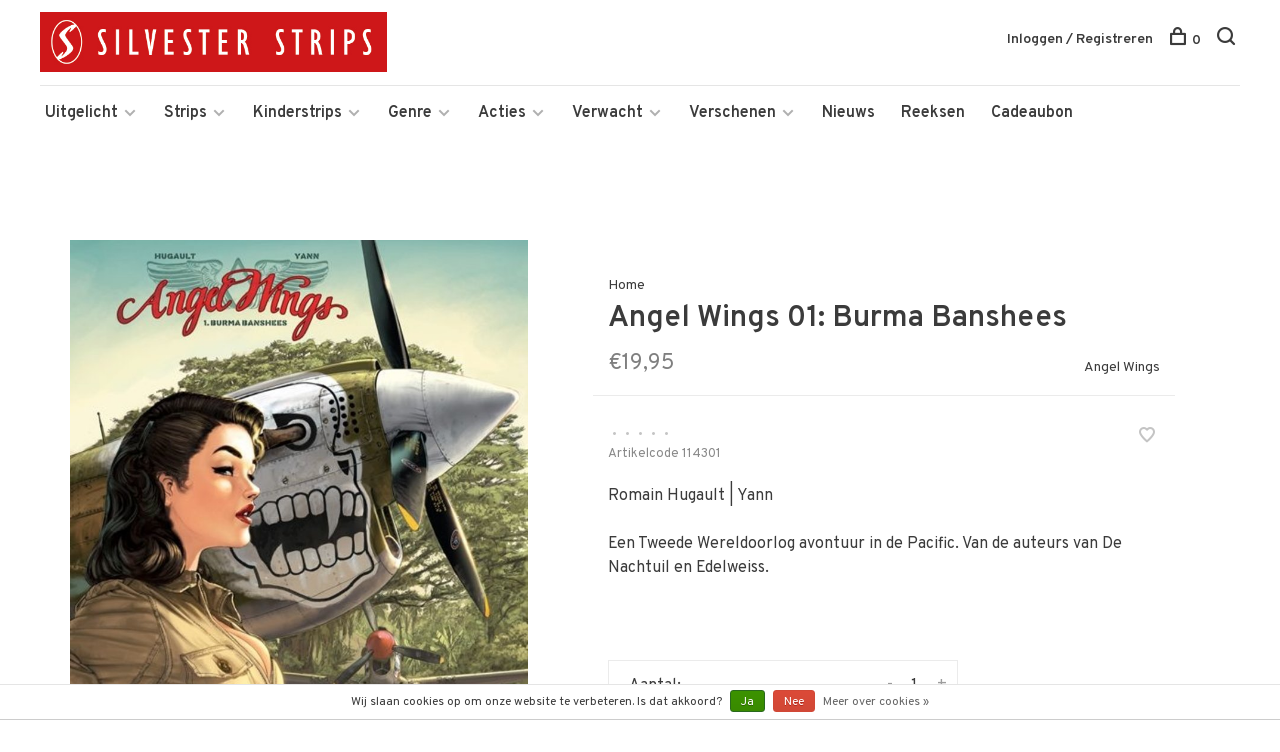

--- FILE ---
content_type: text/html;charset=utf-8
request_url: https://www.silvesterstrips.com/angel-wings-01-burma-banshees.html
body_size: 19367
content:
<!DOCTYPE html>
<html lang="nl">
  <head>
    
        
    <meta charset="utf-8"/>
<!-- [START] 'blocks/head.rain' -->
<!--

  (c) 2008-2026 Lightspeed Netherlands B.V.
  http://www.lightspeedhq.com
  Generated: 20-01-2026 @ 16:33:55

-->
<link rel="canonical" href="https://www.silvesterstrips.com/angel-wings-01-burma-banshees.html"/>
<link rel="alternate" href="https://www.silvesterstrips.com/index.rss" type="application/rss+xml" title="Nieuwe producten"/>
<link href="https://cdn.webshopapp.com/assets/cookielaw.css?2025-02-20" rel="stylesheet" type="text/css"/>
<meta name="robots" content="noodp,noydir"/>
<meta name="google-site-verification" content="google-site-verification=VbFF-XFLLknINjBD5_d3gZ8aHoQKSwR0boT4wvJwl1M"/>
<meta property="og:url" content="https://www.silvesterstrips.com/angel-wings-01-burma-banshees.html?source=facebook"/>
<meta property="og:site_name" content="Silvester Strips"/>
<meta property="og:title" content="Angel Wings 1: Burma Banshees"/>
<meta property="og:description" content="Een nieuw Tweede Wereldoorlog avontuur van topduo Yann en Romain Hugault (De Nachtuil, Edelweiss)."/>
<meta property="og:image" content="https://cdn.webshopapp.com/shops/280165/files/265765316/angel-wings-angel-wings-01-burma-banshees.jpg"/>
<!--[if lt IE 9]>
<script src="https://cdn.webshopapp.com/assets/html5shiv.js?2025-02-20"></script>
<![endif]-->
<!-- [END] 'blocks/head.rain' -->
        
        
          <meta property="product:brand" content="Angel Wings">      <meta property="product:availability" content="in stock">      <meta property="product:condition" content="new">
      <meta property="product:price:amount" content="19.95">
      <meta property="product:price:currency" content="EUR">
              <title>Angel Wings 1: Burma Banshees - Silvester Strips</title>
    <meta name="description" content="Een nieuw Tweede Wereldoorlog avontuur van topduo Yann en Romain Hugault (De Nachtuil, Edelweiss)." />
    <meta name="keywords" content="Romain Hugault, Yann, oorlog, Angel Wings, Tweede Wereldoorlog, Edelweiss, Nachtuil" />
    <meta http-equiv="X-UA-Compatible" content="ie=edge">
    <meta name="viewport" content="width=device-width, initial-scale=1.0">
    <meta name="apple-mobile-web-app-capable" content="yes">
    <meta name="apple-mobile-web-app-status-bar-style" content="black">
    <meta name="viewport" content="width=device-width, initial-scale=1, maximum-scale=1, user-scalable=0"/>

    <link rel="shortcut icon" href="https://cdn.webshopapp.com/shops/280165/themes/158894/assets/favicon.ico?20260116171430" type="image/x-icon" />
    <link href='//fonts.googleapis.com/css?family=Overpass:400,400i,300,500,600,700,700i,800,900' rel='stylesheet' type='text/css'>
        <link rel="stylesheet" href="https://cdn.webshopapp.com/assets/gui-2-0.css?2025-02-20" />
    <link rel="stylesheet" href="https://cdn.webshopapp.com/assets/gui-responsive-2-0.css?2025-02-20" /> 
    <link rel="stylesheet" href="https://cdn.webshopapp.com/shops/280165/themes/158894/assets/style.css?20260117190551">
    <link rel="stylesheet" href="https://cdn.webshopapp.com/shops/280165/themes/158894/assets/settings.css?20260117190551" />
    
    <script src="//ajax.googleapis.com/ajax/libs/jquery/3.0.0/jquery.min.js"></script>
    <script>
      	if( !window.jQuery ) document.write('<script src="https://cdn.webshopapp.com/shops/280165/themes/158894/assets/jquery-3.0.0.min.js?20260117190551"><\/script>');
    </script>
    <script src="//cdn.jsdelivr.net/npm/js-cookie@2/src/js.cookie.min.js"></script>
    
    <script src="https://cdn.webshopapp.com/assets/gui.js?2025-02-20"></script>
    <script src="https://cdn.webshopapp.com/assets/gui-responsive-2-0.js?2025-02-20"></script>
    <script src="https://cdn.webshopapp.com/shops/280165/themes/158894/assets/scripts-min.js?20260117190551"></script>
    
        
        
  </head>
  <body>
    
        
    <div class="page-content">
      
                                      	      	              	      	      	            
      <script>
      var product_image_size = '660x880x1',
          product_image_thumb = '132x176x1',
          product_in_stock_label = 'Op voorraad',
          product_backorder_label = 'In backorder',
      		product_out_of_stock_label = 'Niet op voorraad',
          product_multiple_variant_label = 'View all product options',
          show_variant_picker = 1,
          display_variant_picker_on = 'all',
          show_newsletter_promo_popup = 0,
          newsletter_promo_delay = '10000',
          newsletter_promo_hide_until = '7',
      		currency_format = '€',
          number_format = '0,0.00',
      		shop_url = 'https://www.silvesterstrips.com/',
          shop_id = '280165',
        	readmore = 'Lees meer',
          search_url = "https://www.silvesterstrips.com/search/",
          search_empty = 'Geen producten gevonden',
          view_all_results = 'Bekijk alle resultaten';
    	</script>
			
      

<div class="mobile-nav-overlay"></div>

<header class="site-header site-header-lg mega-menu-header menu-bottom-layout">
  
    
  <a href="https://www.silvesterstrips.com/" class="logo logo-lg ">
          <img src="https://cdn.webshopapp.com/shops/280165/themes/158894/assets/logo.png?20260116171430" alt="Silvester Strips" class="logo-image">
      <img src="https://cdn.webshopapp.com/shops/280165/themes/158894/assets/logo-white.png?20260116171430" alt="Silvester Strips" class="logo-image logo-image-white">
      </a>

  <nav class="main-nav nav-style">
    <ul>
      
                  	
      	      	        <li class="has-child locations-menu-item ">
          <a href="">Uitgelicht</a>
          <button class="mobile-menu-subopen"><span class="nc-icon-mini arrows-3_small-down"></span></button>
          <ul class="">
            <li>
              <div class="row">
                                	                		                		<div class="col-md-3">
                                            	<a href="/strips/strips-beginnend-met-a/angel-wings/" title="Angel Wings" class="header-cta-block">
                                            <img data-src="https://cdn.webshopapp.com/shops/280165/themes/158894/assets/header-cta-1.png?20260116171430" alt="Angel Wings" class="lazy">
                      <div>
                        <div class="location-title">Angel Wings</div>
                        <div class="location-subtitle">Een Tweede Wereldoorlog-avontuur van topduo Yann en Romain Hugault.</div>
                      </div>
											                      	</a>
                                                
                    </div>
                	                                	                		                		<div class="col-md-3">
                                            	<a href="/strips/strips-beginnend-met-w/walking-dead/" title="Walking Dead" class="header-cta-block">
                                            <img data-src="https://cdn.webshopapp.com/shops/280165/themes/158894/assets/header-cta-2.png?20260116171430" alt="Walking Dead" class="lazy">
                      <div>
                        <div class="location-title">Walking Dead</div>
                        <div class="location-subtitle">De survivalhorror stripreeks van Robert Kirkman die de tv-hit inspireerde!</div>
                      </div>
											                      	</a>
                                                
                    </div>
                	                                	                		                		<div class="col-md-3">
                                            	<a href="https://www.silvesterstrips.com/kinderstrips/het-dagboek-van-cerise/" title="Het dagboek van Cerise" class="header-cta-block">
                                            <img data-src="https://cdn.webshopapp.com/shops/280165/themes/158894/assets/header-cta-3.png?20260116171430" alt="Het dagboek van Cerise" class="lazy">
                      <div>
                        <div class="location-title">Het dagboek van Cerise</div>
                        <div class="location-subtitle">Al meer dan 1 miljoen lezers maakten kennis met de verhalen van Cerise.</div>
                      </div>
											                      	</a>
                                                
                    </div>
                	                                	                		                		<div class="col-md-3">
                                            	<a href="https://www.silvesterstrips.com/kinderstrips/de-legendariers/" title="De Legendariërs" class="header-cta-block">
                                            <img data-src="https://cdn.webshopapp.com/shops/280165/themes/158894/assets/header-cta-4.png?20260116171430" alt="De Legendariërs" class="lazy">
                      <div>
                        <div class="location-title">De Legendariërs</div>
                        <div class="location-subtitle">Grote helden worden klein. Hun strijd tegen Darkhell was nog maar het begin!</div>
                      </div>
											                      	</a>
                                                
                    </div>
                	                                
              </div>
            </li>
          </ul>
        </li>
      	              
                        	
      	                <li class="menu-item-category-8651288 has-child">
          <a href="https://www.silvesterstrips.com/strips/">Strips</a>
          <button class="mobile-menu-subopen"><span class="nc-icon-mini arrows-3_small-down"></span></button>                    <ul class="">
                          <li class="subsubitem has-child">
                <a class="underline-hover" href="https://www.silvesterstrips.com/strips/strips-beginnend-met-a/" title="Strips beginnend met A">Strips beginnend met A</a>
                <button class="mobile-menu-subopen"><span class="nc-icon-mini arrows-3_small-down"></span></button>                                <ul class="">
                                      <li class="subsubitem">
                      <a class="underline-hover" href="https://www.silvesterstrips.com/strips/strips-beginnend-met-a/aan-boord-van-de-morgenster/" title="Aan boord van de Morgenster">Aan boord van de Morgenster</a>
                    </li>
                                      <li class="subsubitem">
                      <a class="underline-hover" href="https://www.silvesterstrips.com/strips/strips-beginnend-met-a/aan-het-front/" title="Aan het front">Aan het front</a>
                    </li>
                                      <li class="subsubitem">
                      <a class="underline-hover" href="https://www.silvesterstrips.com/strips/strips-beginnend-met-a/acriborea/" title="Acriborea">Acriborea</a>
                    </li>
                                      <li class="subsubitem">
                      <a class="underline-hover" href="https://www.silvesterstrips.com/strips/strips-beginnend-met-a/aeropostale/" title="Aeropostale">Aeropostale</a>
                    </li>
                                      <li class="subsubitem">
                      <a class="underline-hover" href="https://www.silvesterstrips.com/strips/strips-beginnend-met-a/afrikakorps/" title="Afrikakorps">Afrikakorps</a>
                    </li>
                                      <li class="subsubitem">
                      <a class="underline-hover" href="https://www.silvesterstrips.com/strips/strips-beginnend-met-a/alim-de-leerlooier/" title="Alim de leerlooier">Alim de leerlooier</a>
                    </li>
                                      <li class="subsubitem">
                      <a class="underline-hover" href="https://www.silvesterstrips.com/strips/strips-beginnend-met-a/allan-mac-bride/" title="Allan Mac Bride">Allan Mac Bride</a>
                    </li>
                                      <li class="subsubitem">
                      <a class="underline-hover" href="https://www.silvesterstrips.com/strips/strips-beginnend-met-a/andre-hazes-de-stripbiografie/" title="André Hazes, de stripbiografie">André Hazes, de stripbiografie</a>
                    </li>
                                      <li class="subsubitem">
                      <a class="underline-hover" href="https://www.silvesterstrips.com/strips/strips-beginnend-met-a/angel-wings/" title="Angel Wings">Angel Wings</a>
                    </li>
                                      <li class="subsubitem">
                      <a class="underline-hover" href="https://www.silvesterstrips.com/strips/strips-beginnend-met-a/angela/" title="Angela">Angela</a>
                    </li>
                                      <li class="subsubitem">
                      <a class="underline-hover" href="https://www.silvesterstrips.com/strips/strips-beginnend-met-a/anne-eerstejaars/" title="Anne, eerstejaars">Anne, eerstejaars</a>
                    </li>
                                      <li class="subsubitem">
                      <a class="underline-hover" href="https://www.silvesterstrips.com/strips/strips-beginnend-met-a/arcana/" title="Arcana">Arcana</a>
                    </li>
                                      <li class="subsubitem">
                      <a class="underline-hover" href="https://www.silvesterstrips.com/strips/strips-beginnend-met-a/arctica/" title="Arctica">Arctica</a>
                    </li>
                                      <li class="subsubitem">
                      <a class="underline-hover" href="https://www.silvesterstrips.com/strips/strips-beginnend-met-a/arthur/" title="Arthur">Arthur</a>
                    </li>
                                      <li class="subsubitem">
                      <a class="underline-hover" href="https://www.silvesterstrips.com/strips/strips-beginnend-met-a/aslak/" title="Aslak">Aslak</a>
                    </li>
                                      <li class="subsubitem">
                      <a class="underline-hover" href="https://www.silvesterstrips.com/strips/strips-beginnend-met-a/atalante/" title="Atalante">Atalante</a>
                    </li>
                                      <li class="subsubitem">
                      <a class="underline-hover" href="https://www.silvesterstrips.com/strips/strips-beginnend-met-a/de-autoreportages-van-margot/" title="De autoreportages van Margot">De autoreportages van Margot</a>
                    </li>
                                      <li class="subsubitem">
                      <a class="underline-hover" href="https://www.silvesterstrips.com/strips/strips-beginnend-met-a/de-avonturen-van-betsy/" title="De avonturen van Betsy">De avonturen van Betsy</a>
                    </li>
                                  </ul>
                              </li>
                          <li class="subsubitem has-child">
                <a class="underline-hover" href="https://www.silvesterstrips.com/strips/strips-beginnend-met-b/" title="Strips beginnend met B">Strips beginnend met B</a>
                <button class="mobile-menu-subopen"><span class="nc-icon-mini arrows-3_small-down"></span></button>                                <ul class="">
                                      <li class="subsubitem">
                      <a class="underline-hover" href="https://www.silvesterstrips.com/strips/strips-beginnend-met-b/bastogne-het-ardennenoffensief/" title="Bastogne - Het Ardennenoffensief">Bastogne - Het Ardennenoffensief</a>
                    </li>
                                      <li class="subsubitem">
                      <a class="underline-hover" href="https://www.silvesterstrips.com/strips/strips-beginnend-met-b/baudelaire/" title="Baudelaire">Baudelaire</a>
                    </li>
                                      <li class="subsubitem">
                      <a class="underline-hover" href="https://www.silvesterstrips.com/strips/strips-beginnend-met-b/belem/" title="Belem">Belem</a>
                    </li>
                                      <li class="subsubitem">
                      <a class="underline-hover" href="https://www.silvesterstrips.com/strips/strips-beginnend-met-b/beschermer-van-de-wereldboom/" title="Beschermer van de Wereldboom">Beschermer van de Wereldboom</a>
                    </li>
                                      <li class="subsubitem">
                      <a class="underline-hover" href="https://www.silvesterstrips.com/strips/strips-beginnend-met-b/de-bijbel/" title="De Bijbel">De Bijbel</a>
                    </li>
                                      <li class="subsubitem">
                      <a class="underline-hover" href="https://www.silvesterstrips.com/strips/strips-beginnend-met-b/blasfamous/" title="Blasfamous">Blasfamous</a>
                    </li>
                                      <li class="subsubitem">
                      <a class="underline-hover" href="https://www.silvesterstrips.com/strips/strips-beginnend-met-b/bob-dylan-revisited/" title="Bob Dylan - Revisited">Bob Dylan - Revisited</a>
                    </li>
                                      <li class="subsubitem">
                      <a class="underline-hover" href="https://www.silvesterstrips.com/strips/strips-beginnend-met-b/bob-neyret/" title="Bob Neyret">Bob Neyret</a>
                    </li>
                                      <li class="subsubitem">
                      <a class="underline-hover" href="https://www.silvesterstrips.com/strips/strips-beginnend-met-b/bomb-road/" title="Bomb Road">Bomb Road</a>
                    </li>
                                      <li class="subsubitem">
                      <a class="underline-hover" href="https://www.silvesterstrips.com/strips/strips-beginnend-met-b/boven-de-wolken/" title="Boven de wolken">Boven de wolken</a>
                    </li>
                                      <li class="subsubitem">
                      <a class="underline-hover" href="https://www.silvesterstrips.com/strips/strips-beginnend-met-b/brian-bones-privedetective/" title="Brian Bones - Privédetective">Brian Bones - Privédetective</a>
                    </li>
                                      <li class="subsubitem">
                      <a class="underline-hover" href="https://www.silvesterstrips.com/strips/strips-beginnend-met-b/brzrkr/" title="BRZRKR">BRZRKR</a>
                    </li>
                                  </ul>
                              </li>
                          <li class="subsubitem has-child">
                <a class="underline-hover" href="https://www.silvesterstrips.com/strips/strips-beginnend-met-c/" title="Strips beginnend met C">Strips beginnend met C</a>
                <button class="mobile-menu-subopen"><span class="nc-icon-mini arrows-3_small-down"></span></button>                                <ul class="">
                                      <li class="subsubitem">
                      <a class="underline-hover" href="https://www.silvesterstrips.com/strips/strips-beginnend-met-c/cafe-noir/" title="Café Noir">Café Noir</a>
                    </li>
                                      <li class="subsubitem">
                      <a class="underline-hover" href="https://www.silvesterstrips.com/strips/strips-beginnend-met-c/canari/" title="Cañari">Cañari</a>
                    </li>
                                      <li class="subsubitem">
                      <a class="underline-hover" href="https://www.silvesterstrips.com/strips/strips-beginnend-met-c/casus/" title="Casus">Casus</a>
                    </li>
                                      <li class="subsubitem">
                      <a class="underline-hover" href="https://www.silvesterstrips.com/strips/strips-beginnend-met-c/celestin-de-maneslikker/" title="Celestin de maneslikker">Celestin de maneslikker</a>
                    </li>
                                      <li class="subsubitem">
                      <a class="underline-hover" href="https://www.silvesterstrips.com/strips/strips-beginnend-met-c/centaurus/" title="Centaurus">Centaurus</a>
                    </li>
                                      <li class="subsubitem">
                      <a class="underline-hover" href="https://www.silvesterstrips.com/strips/strips-beginnend-met-c/cezembre/" title="Cézembre">Cézembre</a>
                    </li>
                                      <li class="subsubitem">
                      <a class="underline-hover" href="https://www.silvesterstrips.com/strips/strips-beginnend-met-c/cognac/" title="Cognac">Cognac</a>
                    </li>
                                      <li class="subsubitem">
                      <a class="underline-hover" href="https://www.silvesterstrips.com/strips/strips-beginnend-met-c/conquests/" title="Conquests">Conquests</a>
                    </li>
                                      <li class="subsubitem">
                      <a class="underline-hover" href="https://www.silvesterstrips.com/strips/strips-beginnend-met-c/cosa-nostra/" title="Cosa Nostra">Cosa Nostra</a>
                    </li>
                                  </ul>
                              </li>
                          <li class="subsubitem has-child">
                <a class="underline-hover" href="https://www.silvesterstrips.com/strips/strips-beginnend-met-d/" title="Strips beginnend met D">Strips beginnend met D</a>
                <button class="mobile-menu-subopen"><span class="nc-icon-mini arrows-3_small-down"></span></button>                                <ul class="">
                                      <li class="subsubitem">
                      <a class="underline-hover" href="https://www.silvesterstrips.com/strips/strips-beginnend-met-d/d-dracula/" title="D (Dracula)">D (Dracula)</a>
                    </li>
                                      <li class="subsubitem">
                      <a class="underline-hover" href="https://www.silvesterstrips.com/strips/strips-beginnend-met-d/dantes-hel/" title="Dante&#039;s Hel">Dante&#039;s Hel</a>
                    </li>
                                      <li class="subsubitem">
                      <a class="underline-hover" href="https://www.silvesterstrips.com/strips/strips-beginnend-met-d/de-daltons/" title="De Daltons">De Daltons</a>
                    </li>
                                      <li class="subsubitem">
                      <a class="underline-hover" href="https://www.silvesterstrips.com/strips/strips-beginnend-met-d/david-bowie-de-getekende-biografie/" title="David Bowie, de getekende biografie">David Bowie, de getekende biografie</a>
                    </li>
                                      <li class="subsubitem">
                      <a class="underline-hover" href="https://www.silvesterstrips.com/strips/strips-beginnend-met-d/detectives/" title="Detectives">Detectives</a>
                    </li>
                                      <li class="subsubitem">
                      <a class="underline-hover" href="https://www.silvesterstrips.com/strips/strips-beginnend-met-d/donjon/" title="Donjon">Donjon</a>
                    </li>
                                      <li class="subsubitem">
                      <a class="underline-hover" href="https://www.silvesterstrips.com/strips/strips-beginnend-met-d/don-quichot-van-la-mancha/" title="Don Quichot van la Mancha">Don Quichot van la Mancha</a>
                    </li>
                                      <li class="subsubitem">
                      <a class="underline-hover" href="https://www.silvesterstrips.com/strips/strips-beginnend-met-d/drakenbloed/" title="Drakenbloed">Drakenbloed</a>
                    </li>
                                      <li class="subsubitem">
                      <a class="underline-hover" href="https://www.silvesterstrips.com/strips/strips-beginnend-met-d/de-drenkelingen-van-de-metropolitain/" title="De drenkelingen van de Metropolitain">De drenkelingen van de Metropolitain</a>
                    </li>
                                      <li class="subsubitem">
                      <a class="underline-hover" href="https://www.silvesterstrips.com/strips/strips-beginnend-met-d/drie-schimmen/" title="Drie schimmen">Drie schimmen</a>
                    </li>
                                      <li class="subsubitem">
                      <a class="underline-hover" href="https://www.silvesterstrips.com/strips/strips-beginnend-met-d/dune/" title="Dune">Dune</a>
                    </li>
                                      <li class="subsubitem">
                      <a class="underline-hover" href="https://www.silvesterstrips.com/strips/strips-beginnend-met-d/dylan-dog/" title="Dylan Dog">Dylan Dog</a>
                    </li>
                                  </ul>
                              </li>
                          <li class="subsubitem has-child">
                <a class="underline-hover" href="https://www.silvesterstrips.com/strips/strips-beginnend-met-e/" title="Strips beginnend met E">Strips beginnend met E</a>
                <button class="mobile-menu-subopen"><span class="nc-icon-mini arrows-3_small-down"></span></button>                                <ul class="">
                                      <li class="subsubitem">
                      <a class="underline-hover" href="https://www.silvesterstrips.com/strips/strips-beginnend-met-e/14-18-de-eerste-wereldoorlog/" title="14-18 De Eerste Wereldoorlog">14-18 De Eerste Wereldoorlog</a>
                    </li>
                                      <li class="subsubitem">
                      <a class="underline-hover" href="https://www.silvesterstrips.com/strips/strips-beginnend-met-e/edelweiss/" title="Edelweiss">Edelweiss</a>
                    </li>
                                      <li class="subsubitem">
                      <a class="underline-hover" href="https://www.silvesterstrips.com/strips/strips-beginnend-met-e/een-paar-stappen-naar-het-licht/" title="Een paar stappen naar het licht">Een paar stappen naar het licht</a>
                    </li>
                                      <li class="subsubitem">
                      <a class="underline-hover" href="https://www.silvesterstrips.com/strips/strips-beginnend-met-e/een-stil-geloof-in-engelen/" title="Een stil geloof in engelen">Een stil geloof in engelen</a>
                    </li>
                                      <li class="subsubitem">
                      <a class="underline-hover" href="https://www.silvesterstrips.com/strips/strips-beginnend-met-e/een-wind-van-vrijheid/" title="Een wind van vrijheid">Een wind van vrijheid</a>
                    </li>
                                      <li class="subsubitem">
                      <a class="underline-hover" href="https://www.silvesterstrips.com/strips/strips-beginnend-met-e/de-eenhoorn/" title="De Eenhoorn">De Eenhoorn</a>
                    </li>
                                      <li class="subsubitem">
                      <a class="underline-hover" href="https://www.silvesterstrips.com/strips/strips-beginnend-met-e/eerste-keer/" title="Eerste keer">Eerste keer</a>
                    </li>
                                      <li class="subsubitem">
                      <a class="underline-hover" href="https://www.silvesterstrips.com/strips/strips-beginnend-met-e/het-eiland-bourbon-1730/" title="Het Eiland Bourbon 1730">Het Eiland Bourbon 1730</a>
                    </li>
                                      <li class="subsubitem">
                      <a class="underline-hover" href="https://www.silvesterstrips.com/strips/strips-beginnend-met-e/elise-en-de-nieuwe-partizanen/" title="Elise en de Nieuwe Partizanen">Elise en de Nieuwe Partizanen</a>
                    </li>
                                      <li class="subsubitem">
                      <a class="underline-hover" href="https://www.silvesterstrips.com/strips/strips-beginnend-met-e/elvis-presley-de-officiele-stripbiografie/" title="Elvis Presley, de officiële stripbiografie">Elvis Presley, de officiële stripbiografie</a>
                    </li>
                                      <li class="subsubitem">
                      <a class="underline-hover" href="https://www.silvesterstrips.com/strips/strips-beginnend-met-e/empire/" title="Empire">Empire</a>
                    </li>
                                      <li class="subsubitem">
                      <a class="underline-hover" href="https://www.silvesterstrips.com/strips/strips-beginnend-met-e/end/" title="END">END</a>
                    </li>
                                      <li class="subsubitem">
                      <a class="underline-hover" href="https://www.silvesterstrips.com/strips/strips-beginnend-met-e/de-engelen-van-auschwitz/" title="De engelen van Auschwitz">De engelen van Auschwitz</a>
                    </li>
                                      <li class="subsubitem">
                      <a class="underline-hover" href="https://www.silvesterstrips.com/strips/strips-beginnend-met-e/de-engelsman-die-niet-van-vuurwapens-houdt/" title="De Engelsman die niet van vuurwapens houdt">De Engelsman die niet van vuurwapens houdt</a>
                    </li>
                                      <li class="subsubitem">
                      <a class="underline-hover" href="https://www.silvesterstrips.com/strips/strips-beginnend-met-e/europa/" title="Europa">Europa</a>
                    </li>
                                  </ul>
                              </li>
                          <li class="subsubitem has-child">
                <a class="underline-hover" href="https://www.silvesterstrips.com/strips/strips-beginnend-met-f/" title="Strips beginnend met F">Strips beginnend met F</a>
                <button class="mobile-menu-subopen"><span class="nc-icon-mini arrows-3_small-down"></span></button>                                <ul class="">
                                      <li class="subsubitem">
                      <a class="underline-hover" href="https://www.silvesterstrips.com/strips/strips-beginnend-met-f/fang/" title="Fang">Fang</a>
                    </li>
                                  </ul>
                              </li>
                          <li class="subsubitem has-child">
                <a class="underline-hover" href="https://www.silvesterstrips.com/strips/strips-beginnend-met-g/" title="Strips beginnend met G">Strips beginnend met G</a>
                <button class="mobile-menu-subopen"><span class="nc-icon-mini arrows-3_small-down"></span></button>                                <ul class="">
                                      <li class="subsubitem">
                      <a class="underline-hover" href="https://www.silvesterstrips.com/strips/strips-beginnend-met-g/de-glazen-kroon/" title="De glazen kroon">De glazen kroon</a>
                    </li>
                                      <li class="subsubitem">
                      <a class="underline-hover" href="https://www.silvesterstrips.com/strips/strips-beginnend-met-g/godspeed/" title="Godspeed">Godspeed</a>
                    </li>
                                      <li class="subsubitem">
                      <a class="underline-hover" href="https://www.silvesterstrips.com/strips/strips-beginnend-met-g/golden-city/" title="Golden City">Golden City</a>
                    </li>
                                      <li class="subsubitem">
                      <a class="underline-hover" href="https://www.silvesterstrips.com/strips/strips-beginnend-met-g/golden-cup/" title="Golden Cup">Golden Cup</a>
                    </li>
                                      <li class="subsubitem">
                      <a class="underline-hover" href="https://www.silvesterstrips.com/strips/strips-beginnend-met-g/golgotha/" title="Golgotha">Golgotha</a>
                    </li>
                                      <li class="subsubitem">
                      <a class="underline-hover" href="https://www.silvesterstrips.com/strips/strips-beginnend-met-g/grendizer/" title="Grendizer">Grendizer</a>
                    </li>
                                      <li class="subsubitem">
                      <a class="underline-hover" href="https://www.silvesterstrips.com/strips/strips-beginnend-met-g/grillige-geschiedenis/" title="Grillige geschiedenis">Grillige geschiedenis</a>
                    </li>
                                      <li class="subsubitem">
                      <a class="underline-hover" href="https://www.silvesterstrips.com/strips/strips-beginnend-met-g/gung-ho/" title="Gung Ho">Gung Ho</a>
                    </li>
                                  </ul>
                              </li>
                          <li class="subsubitem has-child">
                <a class="underline-hover" href="https://www.silvesterstrips.com/strips/strips-beginnend-met-h/" title="Strips beginnend met H">Strips beginnend met H</a>
                <button class="mobile-menu-subopen"><span class="nc-icon-mini arrows-3_small-down"></span></button>                                <ul class="">
                                      <li class="subsubitem">
                      <a class="underline-hover" href="https://www.silvesterstrips.com/strips/strips-beginnend-met-h/hannibal-meriadec/" title="Hannibal Meriadec">Hannibal Meriadec</a>
                    </li>
                                      <li class="subsubitem">
                      <a class="underline-hover" href="https://www.silvesterstrips.com/strips/strips-beginnend-met-h/happy-campers/" title="Happy Campers">Happy Campers</a>
                    </li>
                                      <li class="subsubitem">
                      <a class="underline-hover" href="https://www.silvesterstrips.com/strips/strips-beginnend-met-h/hauteville-house/" title="Hauteville House">Hauteville House</a>
                    </li>
                                      <li class="subsubitem">
                      <a class="underline-hover" href="https://www.silvesterstrips.com/strips/strips-beginnend-met-h/de-havik/" title="De Havik">De Havik</a>
                    </li>
                                      <li class="subsubitem">
                      <a class="underline-hover" href="https://www.silvesterstrips.com/strips/strips-beginnend-met-h/he-meisjes/" title="Hé, meisjes!">Hé, meisjes!</a>
                    </li>
                                      <li class="subsubitem">
                      <a class="underline-hover" href="https://www.silvesterstrips.com/strips/strips-beginnend-met-h/de-hel-van-het-oostfront/" title="De hel van het Oostfront">De hel van het Oostfront</a>
                    </li>
                                      <li class="subsubitem">
                      <a class="underline-hover" href="https://www.silvesterstrips.com/strips/strips-beginnend-met-h/helene-boucher/" title="Hélène Boucher">Hélène Boucher</a>
                    </li>
                                      <li class="subsubitem">
                      <a class="underline-hover" href="https://www.silvesterstrips.com/strips/strips-beginnend-met-h/hemel-in-puin/" title="Hemel in puin">Hemel in puin</a>
                    </li>
                                      <li class="subsubitem">
                      <a class="underline-hover" href="https://www.silvesterstrips.com/strips/strips-beginnend-met-h/hemel-in-strijd/" title="Hemel in strijd">Hemel in strijd</a>
                    </li>
                                      <li class="subsubitem">
                      <a class="underline-hover" href="https://www.silvesterstrips.com/strips/strips-beginnend-met-h/hitlers-laatste-geheim/" title="Hitlers laatste geheim">Hitlers laatste geheim</a>
                    </li>
                                      <li class="subsubitem">
                      <a class="underline-hover" href="https://www.silvesterstrips.com/strips/strips-beginnend-met-h/horologiom/" title="Horologiom">Horologiom</a>
                    </li>
                                      <li class="subsubitem">
                      <a class="underline-hover" href="https://www.silvesterstrips.com/strips/strips-beginnend-met-h/de-horde-van-de-tegenwind/" title="De Horde van de Tegenwind">De Horde van de Tegenwind</a>
                    </li>
                                  </ul>
                              </li>
                          <li class="subsubitem has-child">
                <a class="underline-hover" href="https://www.silvesterstrips.com/strips/strips-beginnend-met-i/" title="Strips beginnend met I">Strips beginnend met I</a>
                <button class="mobile-menu-subopen"><span class="nc-icon-mini arrows-3_small-down"></span></button>                                <ul class="">
                                      <li class="subsubitem">
                      <a class="underline-hover" href="https://www.silvesterstrips.com/strips/strips-beginnend-met-i/ijzer-en-bloed/" title="IJzer en bloed">IJzer en bloed</a>
                    </li>
                                      <li class="subsubitem">
                      <a class="underline-hover" href="https://www.silvesterstrips.com/strips/strips-beginnend-met-i/de-incal/" title="De Incal">De Incal</a>
                    </li>
                                      <li class="subsubitem">
                      <a class="underline-hover" href="https://www.silvesterstrips.com/strips/strips-beginnend-met-i/indianen-saga/" title="Indianen saga">Indianen saga</a>
                    </li>
                                      <li class="subsubitem">
                      <a class="underline-hover" href="https://www.silvesterstrips.com/strips/strips-beginnend-met-i/inferno/" title="Inferno">Inferno</a>
                    </li>
                                      <li class="subsubitem">
                      <a class="underline-hover" href="https://www.silvesterstrips.com/strips/strips-beginnend-met-i/iss-snipers/" title="I.S.S. Snipers">I.S.S. Snipers</a>
                    </li>
                                      <li class="subsubitem">
                      <a class="underline-hover" href="https://www.silvesterstrips.com/strips/strips-beginnend-met-i/ishanti/" title="Ishanti">Ishanti</a>
                    </li>
                                      <li class="subsubitem">
                      <a class="underline-hover" href="https://www.silvesterstrips.com/strips/strips-beginnend-met-i/izuna/" title="Izuna">Izuna</a>
                    </li>
                                  </ul>
                              </li>
                          <li class="subsubitem has-child">
                <a class="underline-hover" href="https://www.silvesterstrips.com/strips/strips-beginnend-met-j/" title="Strips beginnend met J">Strips beginnend met J</a>
                <button class="mobile-menu-subopen"><span class="nc-icon-mini arrows-3_small-down"></span></button>                                <ul class="">
                                      <li class="subsubitem">
                      <a class="underline-hover" href="https://www.silvesterstrips.com/strips/strips-beginnend-met-j/jacques-gipar/" title="Jacques Gipar">Jacques Gipar</a>
                    </li>
                                      <li class="subsubitem">
                      <a class="underline-hover" href="https://www.silvesterstrips.com/strips/strips-beginnend-met-j/jesse-owens/" title="Jesse Owens">Jesse Owens</a>
                    </li>
                                      <li class="subsubitem">
                      <a class="underline-hover" href="https://www.silvesterstrips.com/strips/strips-beginnend-met-j/jo-siffert/" title="Jo Siffert">Jo Siffert</a>
                    </li>
                                  </ul>
                              </li>
                          <li class="subsubitem has-child">
                <a class="underline-hover" href="https://www.silvesterstrips.com/strips/strips-beginnend-met-k/" title="Strips beginnend met K">Strips beginnend met K</a>
                <button class="mobile-menu-subopen"><span class="nc-icon-mini arrows-3_small-down"></span></button>                                <ul class="">
                                      <li class="subsubitem">
                      <a class="underline-hover" href="https://www.silvesterstrips.com/strips/strips-beginnend-met-k/kinderen-van-de-hemel/" title="Kinderen van de hemel">Kinderen van de hemel</a>
                    </li>
                                      <li class="subsubitem">
                      <a class="underline-hover" href="https://www.silvesterstrips.com/strips/strips-beginnend-met-k/klotehumor/" title="Klotehumor">Klotehumor</a>
                    </li>
                                      <li class="subsubitem">
                      <a class="underline-hover" href="https://www.silvesterstrips.com/strips/strips-beginnend-met-k/kobijn/" title="Kobijn">Kobijn</a>
                    </li>
                                      <li class="subsubitem">
                      <a class="underline-hover" href="https://www.silvesterstrips.com/strips/strips-beginnend-met-k/de-koerier-van-casablanca/" title="De koerier van Casablanca">De koerier van Casablanca</a>
                    </li>
                                      <li class="subsubitem">
                      <a class="underline-hover" href="https://www.silvesterstrips.com/strips/strips-beginnend-met-k/kopje-onder/" title="Kopje onder">Kopje onder</a>
                    </li>
                                      <li class="subsubitem">
                      <a class="underline-hover" href="https://www.silvesterstrips.com/strips/strips-beginnend-met-k/kosmopiraten/" title="Kosmopiraten">Kosmopiraten</a>
                    </li>
                                      <li class="subsubitem">
                      <a class="underline-hover" href="https://www.silvesterstrips.com/strips/strips-beginnend-met-k/de-krabbenmars/" title="De Krabbenmars">De Krabbenmars</a>
                    </li>
                                      <li class="subsubitem">
                      <a class="underline-hover" href="https://www.silvesterstrips.com/strips/strips-beginnend-met-k/de-kracht-van-atlantis/" title="De kracht van Atlantis">De kracht van Atlantis</a>
                    </li>
                                      <li class="subsubitem">
                      <a class="underline-hover" href="https://www.silvesterstrips.com/strips/strips-beginnend-met-k/het-kunstbordeel/" title="Het Kunstbordeel">Het Kunstbordeel</a>
                    </li>
                                  </ul>
                              </li>
                          <li class="subsubitem has-child">
                <a class="underline-hover" href="https://www.silvesterstrips.com/strips/strips-beginnend-met-l/" title="Strips beginnend met L">Strips beginnend met L</a>
                <button class="mobile-menu-subopen"><span class="nc-icon-mini arrows-3_small-down"></span></button>                                <ul class="">
                                      <li class="subsubitem">
                      <a class="underline-hover" href="https://www.silvesterstrips.com/strips/strips-beginnend-met-l/de-laatste-vlucht/" title="De Laatste vlucht">De Laatste vlucht</a>
                    </li>
                                      <li class="subsubitem">
                      <a class="underline-hover" href="https://www.silvesterstrips.com/strips/strips-beginnend-met-l/ladies-at-war/" title="Ladies at war">Ladies at war</a>
                    </li>
                                      <li class="subsubitem">
                      <a class="underline-hover" href="https://www.silvesterstrips.com/strips/strips-beginnend-met-l/de-lemen-troon/" title="De Lemen troon">De Lemen troon</a>
                    </li>
                                      <li class="subsubitem">
                      <a class="underline-hover" href="https://www.silvesterstrips.com/strips/strips-beginnend-met-l/legende-van-de-scharlaken-wolken/" title="Legende van de Scharlaken Wolken">Legende van de Scharlaken Wolken</a>
                    </li>
                                      <li class="subsubitem">
                      <a class="underline-hover" href="https://www.silvesterstrips.com/strips/strips-beginnend-met-l/levensfases/" title="Levensfase(s)">Levensfase(s)</a>
                    </li>
                                      <li class="subsubitem">
                      <a class="underline-hover" href="https://www.silvesterstrips.com/strips/strips-beginnend-met-l/little-england/" title="Little England">Little England</a>
                    </li>
                                      <li class="subsubitem">
                      <a class="underline-hover" href="https://www.silvesterstrips.com/strips/strips-beginnend-met-l/lynx/" title="Lynx">Lynx</a>
                    </li>
                                  </ul>
                              </li>
                          <li class="subsubitem has-child">
                <a class="underline-hover" href="https://www.silvesterstrips.com/strips/strips-beginnend-met-m/" title="Strips beginnend met M">Strips beginnend met M</a>
                <button class="mobile-menu-subopen"><span class="nc-icon-mini arrows-3_small-down"></span></button>                                <ul class="">
                                      <li class="subsubitem">
                      <a class="underline-hover" href="https://www.silvesterstrips.com/strips/strips-beginnend-met-m/het-maagdenbos/" title="Het Maagdenbos">Het Maagdenbos</a>
                    </li>
                                      <li class="subsubitem">
                      <a class="underline-hover" href="https://www.silvesterstrips.com/strips/strips-beginnend-met-m/machtsspel/" title="Machtsspel">Machtsspel</a>
                    </li>
                                      <li class="subsubitem">
                      <a class="underline-hover" href="https://www.silvesterstrips.com/strips/strips-beginnend-met-m/major-arcanum/" title="Major Arcanum">Major Arcanum</a>
                    </li>
                                      <li class="subsubitem">
                      <a class="underline-hover" href="https://www.silvesterstrips.com/strips/strips-beginnend-met-m/marie-der-draken/" title="Marie der Draken">Marie der Draken</a>
                    </li>
                                      <li class="subsubitem">
                      <a class="underline-hover" href="https://www.silvesterstrips.com/strips/strips-beginnend-met-m/marshal-bass/" title="Marshal Bass">Marshal Bass</a>
                    </li>
                                      <li class="subsubitem">
                      <a class="underline-hover" href="https://www.silvesterstrips.com/strips/strips-beginnend-met-m/het-masker-van-fudo/" title="Het Masker van Fudo">Het Masker van Fudo</a>
                    </li>
                                      <li class="subsubitem">
                      <a class="underline-hover" href="https://www.silvesterstrips.com/strips/strips-beginnend-met-m/medz-yeghern/" title="Medz Yeghern">Medz Yeghern</a>
                    </li>
                                      <li class="subsubitem">
                      <a class="underline-hover" href="https://www.silvesterstrips.com/strips/strips-beginnend-met-m/merlijn-de-initiatie/" title="Merlijn - De initiatie">Merlijn - De initiatie</a>
                    </li>
                                      <li class="subsubitem">
                      <a class="underline-hover" href="https://www.silvesterstrips.com/strips/strips-beginnend-met-m/merlijn-queeste-naar-het-zwaard/" title="Merlijn - Queeste naar het zwaard">Merlijn - Queeste naar het zwaard</a>
                    </li>
                                      <li class="subsubitem">
                      <a class="underline-hover" href="https://www.silvesterstrips.com/strips/strips-beginnend-met-m/merlijn-de-profeet/" title="Merlijn - De profeet">Merlijn - De profeet</a>
                    </li>
                                      <li class="subsubitem">
                      <a class="underline-hover" href="https://www.silvesterstrips.com/strips/strips-beginnend-met-m/merlu/" title="Merlu">Merlu</a>
                    </li>
                                      <li class="subsubitem">
                      <a class="underline-hover" href="https://www.silvesterstrips.com/strips/strips-beginnend-met-m/messara/" title="Messara">Messara</a>
                    </li>
                                      <li class="subsubitem">
                      <a class="underline-hover" href="https://www.silvesterstrips.com/strips/strips-beginnend-met-m/michael-jackson-de-getekende-biografie/" title="Michael Jackson, de getekende biografie">Michael Jackson, de getekende biografie</a>
                    </li>
                                      <li class="subsubitem">
                      <a class="underline-hover" href="https://www.silvesterstrips.com/strips/strips-beginnend-met-m/michelle/" title="Michelle">Michelle</a>
                    </li>
                                      <li class="subsubitem">
                      <a class="underline-hover" href="https://www.silvesterstrips.com/strips/strips-beginnend-met-m/misty-mission/" title="Misty Mission">Misty Mission</a>
                    </li>
                                      <li class="subsubitem">
                      <a class="underline-hover" href="https://www.silvesterstrips.com/strips/strips-beginnend-met-m/mobius/" title="Mobius">Mobius</a>
                    </li>
                                      <li class="subsubitem">
                      <a class="underline-hover" href="https://www.silvesterstrips.com/strips/strips-beginnend-met-m/het-moer/" title="Het Moer">Het Moer</a>
                    </li>
                                      <li class="subsubitem">
                      <a class="underline-hover" href="https://www.silvesterstrips.com/strips/strips-beginnend-met-m/moordenaar-op-maat/" title="Moordenaar op maat">Moordenaar op maat</a>
                    </li>
                                      <li class="subsubitem">
                      <a class="underline-hover" href="https://www.silvesterstrips.com/strips/strips-beginnend-met-m/morgen/" title="Morgen">Morgen</a>
                    </li>
                                      <li class="subsubitem">
                      <a class="underline-hover" href="https://www.silvesterstrips.com/strips/strips-beginnend-met-m/moriarty/" title="Moriarty">Moriarty</a>
                    </li>
                                      <li class="subsubitem">
                      <a class="underline-hover" href="https://www.silvesterstrips.com/strips/strips-beginnend-met-m/mr-crook/" title="Mr. Crook!">Mr. Crook!</a>
                    </li>
                                  </ul>
                              </li>
                          <li class="subsubitem has-child">
                <a class="underline-hover" href="https://www.silvesterstrips.com/strips/strips-beginnend-met-n/" title="Strips beginnend met N">Strips beginnend met N</a>
                <button class="mobile-menu-subopen"><span class="nc-icon-mini arrows-3_small-down"></span></button>                                <ul class="">
                                      <li class="subsubitem">
                      <a class="underline-hover" href="https://www.silvesterstrips.com/strips/strips-beginnend-met-n/de-nachtuil/" title="De Nachtuil">De Nachtuil</a>
                    </li>
                                      <li class="subsubitem">
                      <a class="underline-hover" href="https://www.silvesterstrips.com/strips/strips-beginnend-met-n/het-netwerk-comete/" title="Het netwerk Comète">Het netwerk Comète</a>
                    </li>
                                      <li class="subsubitem">
                      <a class="underline-hover" href="https://www.silvesterstrips.com/strips/strips-beginnend-met-n/nicolas-eymerich-inquisiteur/" title="Nicolas Eymerich, Inquisiteur">Nicolas Eymerich, Inquisiteur</a>
                    </li>
                                      <li class="subsubitem">
                      <a class="underline-hover" href="https://www.silvesterstrips.com/strips/strips-beginnend-met-n/nils/" title="Nils">Nils</a>
                    </li>
                                      <li class="subsubitem">
                      <a class="underline-hover" href="https://www.silvesterstrips.com/strips/strips-beginnend-met-n/non-retour/" title="Non-retour">Non-retour</a>
                    </li>
                                      <li class="subsubitem">
                      <a class="underline-hover" href="https://www.silvesterstrips.com/strips/strips-beginnend-met-n/normandie-juni-44/" title="Normandië, juni &#039;44">Normandië, juni &#039;44</a>
                    </li>
                                  </ul>
                              </li>
                          <li class="subsubitem has-child">
                <a class="underline-hover" href="https://www.silvesterstrips.com/strips/strips-beginnend-met-o/" title="Strips beginnend met O">Strips beginnend met O</a>
                <button class="mobile-menu-subopen"><span class="nc-icon-mini arrows-3_small-down"></span></button>                                <ul class="">
                                      <li class="subsubitem">
                      <a class="underline-hover" href="https://www.silvesterstrips.com/strips/strips-beginnend-met-o/okko/" title="Okko">Okko</a>
                    </li>
                                      <li class="subsubitem">
                      <a class="underline-hover" href="https://www.silvesterstrips.com/strips/strips-beginnend-met-o/olivier-varese/" title="Olivier Varese">Olivier Varese</a>
                    </li>
                                      <li class="subsubitem">
                      <a class="underline-hover" href="https://www.silvesterstrips.com/strips/strips-beginnend-met-o/op-tijdreis-door-de-schilderkunst/" title="Op tijdreis door de schilderkunst">Op tijdreis door de schilderkunst</a>
                    </li>
                                      <li class="subsubitem">
                      <a class="underline-hover" href="https://www.silvesterstrips.com/strips/strips-beginnend-met-o/operatie-overlord/" title="Operatie Overlord">Operatie Overlord</a>
                    </li>
                                      <li class="subsubitem">
                      <a class="underline-hover" href="https://www.silvesterstrips.com/strips/strips-beginnend-met-o/de-orde-van-de-drakenridders/" title="De Orde van de Drakenridders">De Orde van de Drakenridders</a>
                    </li>
                                      <li class="subsubitem">
                      <a class="underline-hover" href="https://www.silvesterstrips.com/strips/strips-beginnend-met-o/orion/" title="Orion">Orion</a>
                    </li>
                                      <li class="subsubitem">
                      <a class="underline-hover" href="https://www.silvesterstrips.com/strips/strips-beginnend-met-o/outcast/" title="Outcast">Outcast</a>
                    </li>
                                  </ul>
                              </li>
                          <li class="subsubitem has-child">
                <a class="underline-hover" href="https://www.silvesterstrips.com/strips/strips-beginnend-met-p/" title="Strips beginnend met P">Strips beginnend met P</a>
                <button class="mobile-menu-subopen"><span class="nc-icon-mini arrows-3_small-down"></span></button>                                <ul class="">
                                      <li class="subsubitem">
                      <a class="underline-hover" href="https://www.silvesterstrips.com/strips/strips-beginnend-met-p/de-patrouille-de-france-geillustreerd/" title="De Patrouille de France geïllustreerd">De Patrouille de France geïllustreerd</a>
                    </li>
                                      <li class="subsubitem">
                      <a class="underline-hover" href="https://www.silvesterstrips.com/strips/strips-beginnend-met-p/de-pijl-van-nemrod/" title="De Pijl van Nemrod">De Pijl van Nemrod</a>
                    </li>
                                      <li class="subsubitem">
                      <a class="underline-hover" href="https://www.silvesterstrips.com/strips/strips-beginnend-met-p/pin-up-wings/" title="Pin-Up Wings">Pin-Up Wings</a>
                    </li>
                                      <li class="subsubitem">
                      <a class="underline-hover" href="https://www.silvesterstrips.com/strips/strips-beginnend-met-p/portugal/" title="Portugal">Portugal</a>
                    </li>
                                      <li class="subsubitem">
                      <a class="underline-hover" href="https://www.silvesterstrips.com/strips/strips-beginnend-met-p/prins-valiant/" title="Prins Valiant">Prins Valiant</a>
                    </li>
                                  </ul>
                              </li>
                          <li class="subsubitem has-child">
                <a class="underline-hover" href="https://www.silvesterstrips.com/strips/strips-beginnend-met-r/" title="Strips beginnend met R">Strips beginnend met R</a>
                <button class="mobile-menu-subopen"><span class="nc-icon-mini arrows-3_small-down"></span></button>                                <ul class="">
                                      <li class="subsubitem">
                      <a class="underline-hover" href="https://www.silvesterstrips.com/strips/strips-beginnend-met-r/ravermoon/" title="Ravermoon">Ravermoon</a>
                    </li>
                                      <li class="subsubitem">
                      <a class="underline-hover" href="https://www.silvesterstrips.com/strips/strips-beginnend-met-r/het-rechte-pad/" title="Het Rechte pad">Het Rechte pad</a>
                    </li>
                                      <li class="subsubitem">
                      <a class="underline-hover" href="https://www.silvesterstrips.com/strips/strips-beginnend-met-r/rei-sen-pacific/" title="Rei-Sen Pacific">Rei-Sen Pacific</a>
                    </li>
                                      <li class="subsubitem">
                      <a class="underline-hover" href="https://www.silvesterstrips.com/strips/strips-beginnend-met-r/rimpels/" title="Rimpels">Rimpels</a>
                    </li>
                                      <li class="subsubitem">
                      <a class="underline-hover" href="https://www.silvesterstrips.com/strips/strips-beginnend-met-r/ring-circus/" title="Ring Circus">Ring Circus</a>
                    </li>
                                      <li class="subsubitem">
                      <a class="underline-hover" href="https://www.silvesterstrips.com/strips/strips-beginnend-met-r/de-rivieren-van-het-verleden/" title="De rivieren van het verleden">De rivieren van het verleden</a>
                    </li>
                                      <li class="subsubitem">
                      <a class="underline-hover" href="https://www.silvesterstrips.com/strips/strips-beginnend-met-r/rock-stone/" title="Rock &amp; Stone">Rock &amp; Stone</a>
                    </li>
                                      <li class="subsubitem">
                      <a class="underline-hover" href="https://www.silvesterstrips.com/strips/strips-beginnend-met-r/rode-zone/" title="Rode Zone">Rode Zone</a>
                    </li>
                                      <li class="subsubitem">
                      <a class="underline-hover" href="https://www.silvesterstrips.com/strips/strips-beginnend-met-r/de-roes-van-de-vlinders/" title="De roes van de vlinders">De roes van de vlinders</a>
                    </li>
                                      <li class="subsubitem">
                      <a class="underline-hover" href="https://www.silvesterstrips.com/strips/strips-beginnend-met-r/the-rolling-stones-de-stripbiografie/" title="The Rolling Stones, de stripbiografie">The Rolling Stones, de stripbiografie</a>
                    </li>
                                  </ul>
                              </li>
                          <li class="subsubitem has-child">
                <a class="underline-hover" href="https://www.silvesterstrips.com/strips/strips-beginnend-met-s/" title="Strips beginnend met S">Strips beginnend met S</a>
                <button class="mobile-menu-subopen"><span class="nc-icon-mini arrows-3_small-down"></span></button>                                <ul class="">
                                      <li class="subsubitem">
                      <a class="underline-hover" href="https://www.silvesterstrips.com/strips/strips-beginnend-met-s/de-sabel-en-het-zwaard/" title="De Sabel en het Zwaard">De Sabel en het Zwaard</a>
                    </li>
                                      <li class="subsubitem">
                      <a class="underline-hover" href="https://www.silvesterstrips.com/strips/strips-beginnend-met-s/saboteuses/" title="Saboteuses">Saboteuses</a>
                    </li>
                                      <li class="subsubitem">
                      <a class="underline-hover" href="https://www.silvesterstrips.com/strips/strips-beginnend-met-s/schaak/" title="Schaak">Schaak</a>
                    </li>
                                      <li class="subsubitem">
                      <a class="underline-hover" href="https://www.silvesterstrips.com/strips/strips-beginnend-met-s/schatjes/" title="Schatjes">Schatjes</a>
                    </li>
                                      <li class="subsubitem">
                      <a class="underline-hover" href="https://www.silvesterstrips.com/strips/strips-beginnend-met-s/scribbly/" title="Scribbly">Scribbly</a>
                    </li>
                                      <li class="subsubitem">
                      <a class="underline-hover" href="https://www.silvesterstrips.com/strips/strips-beginnend-met-s/scurry/" title="Scurry">Scurry</a>
                    </li>
                                      <li class="subsubitem">
                      <a class="underline-hover" href="https://www.silvesterstrips.com/strips/strips-beginnend-met-s/seeds-of-wars/" title="Seeds of Wars">Seeds of Wars</a>
                    </li>
                                      <li class="subsubitem">
                      <a class="underline-hover" href="https://www.silvesterstrips.com/strips/strips-beginnend-met-s/selenie/" title="Selenie">Selenie</a>
                    </li>
                                      <li class="subsubitem">
                      <a class="underline-hover" href="https://www.silvesterstrips.com/strips/strips-beginnend-met-s/shanghai-dream/" title="Shanghai Dream">Shanghai Dream</a>
                    </li>
                                      <li class="subsubitem">
                      <a class="underline-hover" href="https://www.silvesterstrips.com/strips/strips-beginnend-met-s/shaolin-moussaka/" title="Shaolin Moussaka">Shaolin Moussaka</a>
                    </li>
                                      <li class="subsubitem">
                      <a class="underline-hover" href="https://www.silvesterstrips.com/strips/strips-beginnend-met-s/sky-doll/" title="Sky Doll">Sky Doll</a>
                    </li>
                                      <li class="subsubitem">
                      <a class="underline-hover" href="https://www.silvesterstrips.com/strips/strips-beginnend-met-s/de-slang-en-de-speer/" title="De Slang en de Speer">De Slang en de Speer</a>
                    </li>
                                      <li class="subsubitem">
                      <a class="underline-hover" href="https://www.silvesterstrips.com/strips/strips-beginnend-met-s/sol-13/" title="Sol-13">Sol-13</a>
                    </li>
                                      <li class="subsubitem">
                      <a class="underline-hover" href="https://www.silvesterstrips.com/strips/strips-beginnend-met-s/sonora/" title="Sonora">Sonora</a>
                    </li>
                                      <li class="subsubitem">
                      <a class="underline-hover" href="https://www.silvesterstrips.com/strips/strips-beginnend-met-s/sophia/" title="Sophia">Sophia</a>
                    </li>
                                      <li class="subsubitem">
                      <a class="underline-hover" href="https://www.silvesterstrips.com/strips/strips-beginnend-met-s/space-relic-hunters/" title="Space Relic Hunters">Space Relic Hunters</a>
                    </li>
                                      <li class="subsubitem">
                      <a class="underline-hover" href="https://www.silvesterstrips.com/strips/strips-beginnend-met-s/het-spook-van-de-opera/" title="Het spook van de Opera">Het spook van de Opera</a>
                    </li>
                                      <li class="subsubitem">
                      <a class="underline-hover" href="https://www.silvesterstrips.com/strips/strips-beginnend-met-s/spoon-white/" title="Spoon &amp; White">Spoon &amp; White</a>
                    </li>
                                      <li class="subsubitem">
                      <a class="underline-hover" href="https://www.silvesterstrips.com/strips/strips-beginnend-met-s/st-ex-saint-exupery/" title="ST EX (Saint-Exupéry)">ST EX (Saint-Exupéry)</a>
                    </li>
                                      <li class="subsubitem">
                      <a class="underline-hover" href="https://www.silvesterstrips.com/strips/strips-beginnend-met-s/stormwind/" title="Stormwind">Stormwind</a>
                    </li>
                                  </ul>
                              </li>
                          <li class="subsubitem has-child">
                <a class="underline-hover" href="https://www.silvesterstrips.com/strips/strips-beginnend-met-t/" title="Strips beginnend met T">Strips beginnend met T</a>
                <button class="mobile-menu-subopen"><span class="nc-icon-mini arrows-3_small-down"></span></button>                                <ul class="">
                                      <li class="subsubitem">
                      <a class="underline-hover" href="https://www.silvesterstrips.com/strips/strips-beginnend-met-t/tarzan/" title="Tarzan">Tarzan</a>
                    </li>
                                      <li class="subsubitem">
                      <a class="underline-hover" href="https://www.silvesterstrips.com/strips/strips-beginnend-met-t/de-technovaders/" title="De Technovaders">De Technovaders</a>
                    </li>
                                      <li class="subsubitem">
                      <a class="underline-hover" href="https://www.silvesterstrips.com/strips/strips-beginnend-met-t/het-testament-van-kapitein-crown/" title="Het Testament van kapitein Crown">Het Testament van kapitein Crown</a>
                    </li>
                                      <li class="subsubitem">
                      <a class="underline-hover" href="https://www.silvesterstrips.com/strips/strips-beginnend-met-t/texas-kid-mijn-broer/" title="Texas Kid, mijn broer">Texas Kid, mijn broer</a>
                    </li>
                                      <li class="subsubitem">
                      <a class="underline-hover" href="https://www.silvesterstrips.com/strips/strips-beginnend-met-t/tomcat/" title="Tomcat">Tomcat</a>
                    </li>
                                      <li class="subsubitem">
                      <a class="underline-hover" href="https://www.silvesterstrips.com/strips/strips-beginnend-met-t/tuskegee-ghost/" title="Tuskegee Ghost">Tuskegee Ghost</a>
                    </li>
                                  </ul>
                              </li>
                          <li class="subsubitem has-child">
                <a class="underline-hover" href="https://www.silvesterstrips.com/strips/strips-beginnend-met-u/" title="Strips beginnend met U">Strips beginnend met U</a>
                <button class="mobile-menu-subopen"><span class="nc-icon-mini arrows-3_small-down"></span></button>                                <ul class="">
                                      <li class="subsubitem">
                      <a class="underline-hover" href="https://www.silvesterstrips.com/strips/strips-beginnend-met-u/de-uitverkorenen-van-swarga/" title="De uitverkorenen van Swarga">De uitverkorenen van Swarga</a>
                    </li>
                                      <li class="subsubitem">
                      <a class="underline-hover" href="https://www.silvesterstrips.com/strips/strips-beginnend-met-u/uur-u/" title="Uur U">Uur U</a>
                    </li>
                                  </ul>
                              </li>
                          <li class="subsubitem has-child">
                <a class="underline-hover" href="https://www.silvesterstrips.com/strips/strips-beginnend-met-v/" title="Strips beginnend met V">Strips beginnend met V</a>
                <button class="mobile-menu-subopen"><span class="nc-icon-mini arrows-3_small-down"></span></button>                                <ul class="">
                                      <li class="subsubitem">
                      <a class="underline-hover" href="https://www.silvesterstrips.com/strips/strips-beginnend-met-v/vampire-state-building/" title="Vampire State Building">Vampire State Building</a>
                    </li>
                                      <li class="subsubitem">
                      <a class="underline-hover" href="https://www.silvesterstrips.com/strips/strips-beginnend-met-v/de-verborgen-geschiedenis/" title="De Verborgen Geschiedenis">De Verborgen Geschiedenis</a>
                    </li>
                                      <li class="subsubitem">
                      <a class="underline-hover" href="https://www.silvesterstrips.com/strips/strips-beginnend-met-v/de-verdwaalde-kapitein/" title="De Verdwaalde kapitein">De Verdwaalde kapitein</a>
                    </li>
                                      <li class="subsubitem">
                      <a class="underline-hover" href="https://www.silvesterstrips.com/strips/strips-beginnend-met-v/de-vergeten-bourgogne/" title="De Vergeten Bourgogne">De Vergeten Bourgogne</a>
                    </li>
                                      <li class="subsubitem">
                      <a class="underline-hover" href="https://www.silvesterstrips.com/strips/strips-beginnend-met-v/de-verhoeven-brigade/" title="De Verhoeven brigade">De Verhoeven brigade</a>
                    </li>
                                      <li class="subsubitem">
                      <a class="underline-hover" href="https://www.silvesterstrips.com/strips/strips-beginnend-met-v/het-verval/" title="Het verval">Het verval</a>
                    </li>
                                      <li class="subsubitem">
                      <a class="underline-hover" href="https://www.silvesterstrips.com/strips/strips-beginnend-met-v/vincent-en-van-gogh/" title="Vincent en Van Gogh">Vincent en Van Gogh</a>
                    </li>
                                      <li class="subsubitem">
                      <a class="underline-hover" href="https://www.silvesterstrips.com/strips/strips-beginnend-met-v/vleugels-van-hoop/" title="Vleugels van hoop">Vleugels van hoop</a>
                    </li>
                                      <li class="subsubitem">
                      <a class="underline-hover" href="https://www.silvesterstrips.com/strips/strips-beginnend-met-v/de-vliegenierster/" title="De Vliegenierster">De Vliegenierster</a>
                    </li>
                                      <li class="subsubitem">
                      <a class="underline-hover" href="https://www.silvesterstrips.com/strips/strips-beginnend-met-v/volage/" title="Volage">Volage</a>
                    </li>
                                  </ul>
                              </li>
                          <li class="subsubitem has-child">
                <a class="underline-hover" href="https://www.silvesterstrips.com/strips/strips-beginnend-met-w/" title="Strips beginnend met W">Strips beginnend met W</a>
                <button class="mobile-menu-subopen"><span class="nc-icon-mini arrows-3_small-down"></span></button>                                <ul class="">
                                      <li class="subsubitem">
                      <a class="underline-hover" href="https://www.silvesterstrips.com/strips/strips-beginnend-met-w/wagners-nalatenschap/" title="Wagners nalatenschap">Wagners nalatenschap</a>
                    </li>
                                      <li class="subsubitem">
                      <a class="underline-hover" href="https://www.silvesterstrips.com/strips/strips-beginnend-met-w/walking-dead/" title="Walking Dead">Walking Dead</a>
                    </li>
                                      <li class="subsubitem">
                      <a class="underline-hover" href="https://www.silvesterstrips.com/strips/strips-beginnend-met-w/war-victory/" title="War &amp; Victory">War &amp; Victory</a>
                    </li>
                                      <li class="subsubitem">
                      <a class="underline-hover" href="https://www.silvesterstrips.com/strips/strips-beginnend-met-w/war-machines/" title="War Machines">War Machines</a>
                    </li>
                                      <li class="subsubitem">
                      <a class="underline-hover" href="https://www.silvesterstrips.com/strips/strips-beginnend-met-w/wie-me-raakt/" title="Wie me raakt">Wie me raakt</a>
                    </li>
                                      <li class="subsubitem">
                      <a class="underline-hover" href="https://www.silvesterstrips.com/strips/strips-beginnend-met-w/het-wilde-westen/" title="Het Wilde westen">Het Wilde westen</a>
                    </li>
                                      <li class="subsubitem">
                      <a class="underline-hover" href="https://www.silvesterstrips.com/strips/strips-beginnend-met-w/de-wind-in-de-wilgen/" title="De wind in de wilgen">De wind in de wilgen</a>
                    </li>
                                      <li class="subsubitem">
                      <a class="underline-hover" href="https://www.silvesterstrips.com/strips/strips-beginnend-met-w/wollodrin/" title="Wollodrïn">Wollodrïn</a>
                    </li>
                                      <li class="subsubitem">
                      <a class="underline-hover" href="https://www.silvesterstrips.com/strips/strips-beginnend-met-w/wonderball/" title="Wonderball">Wonderball</a>
                    </li>
                                      <li class="subsubitem">
                      <a class="underline-hover" href="https://www.silvesterstrips.com/strips/strips-beginnend-met-w/wraak-in-de-hel/" title="Wraak in de hel">Wraak in de hel</a>
                    </li>
                                  </ul>
                              </li>
                          <li class="subsubitem has-child">
                <a class="underline-hover" href="https://www.silvesterstrips.com/strips/strips-beginnend-met-z/" title="Strips beginnend met Z">Strips beginnend met Z</a>
                <button class="mobile-menu-subopen"><span class="nc-icon-mini arrows-3_small-down"></span></button>                                <ul class="">
                                      <li class="subsubitem">
                      <a class="underline-hover" href="https://www.silvesterstrips.com/strips/strips-beginnend-met-z/de-zeearend/" title="De Zeearend">De Zeearend</a>
                    </li>
                                      <li class="subsubitem">
                      <a class="underline-hover" href="https://www.silvesterstrips.com/strips/strips-beginnend-met-z/zeven/" title="Zeven">Zeven</a>
                    </li>
                                      <li class="subsubitem">
                      <a class="underline-hover" href="https://www.silvesterstrips.com/strips/strips-beginnend-met-z/zeven-ruiters/" title="Zeven ruiters">Zeven ruiters</a>
                    </li>
                                      <li class="subsubitem">
                      <a class="underline-hover" href="https://www.silvesterstrips.com/strips/strips-beginnend-met-z/de-zielenvreter/" title="De Zielenvreter">De Zielenvreter</a>
                    </li>
                                  </ul>
                              </li>
                      </ul>
                  </li>
                <li class="menu-item-category-12276168 has-child">
          <a href="https://www.silvesterstrips.com/kinderstrips/">Kinderstrips</a>
          <button class="mobile-menu-subopen"><span class="nc-icon-mini arrows-3_small-down"></span></button>                    <ul class="">
                          <li class="subsubitem">
                <a class="underline-hover" href="https://www.silvesterstrips.com/kinderstrips/kinderstrips-voordeelactie/" title="Kinderstrips voordeelactie">Kinderstrips voordeelactie</a>
                                              </li>
                          <li class="subsubitem">
                <a class="underline-hover" href="https://www.silvesterstrips.com/kinderstrips/amulet/" title="Amulet">Amulet</a>
                                              </li>
                          <li class="subsubitem">
                <a class="underline-hover" href="https://www.silvesterstrips.com/kinderstrips/anya/" title="Anya">Anya</a>
                                              </li>
                          <li class="subsubitem">
                <a class="underline-hover" href="https://www.silvesterstrips.com/kinderstrips/atalante-de-odyssee/" title="Atalante, de odyssee">Atalante, de odyssee</a>
                                              </li>
                          <li class="subsubitem">
                <a class="underline-hover" href="https://www.silvesterstrips.com/kinderstrips/bone/" title="Bone">Bone</a>
                                              </li>
                          <li class="subsubitem">
                <a class="underline-hover" href="https://www.silvesterstrips.com/kinderstrips/crazy-cavias/" title="Crazy cavia&#039;s">Crazy cavia&#039;s</a>
                                              </li>
                          <li class="subsubitem">
                <a class="underline-hover" href="https://www.silvesterstrips.com/kinderstrips/het-dagboek-van-cerise/" title="Het Dagboek van Cerise">Het Dagboek van Cerise</a>
                                              </li>
                          <li class="subsubitem">
                <a class="underline-hover" href="https://www.silvesterstrips.com/kinderstrips/enola-de-fantastische-fabeldieren/" title="Enola &amp; de fantastische fabeldieren">Enola &amp; de fantastische fabeldieren</a>
                                              </li>
                          <li class="subsubitem">
                <a class="underline-hover" href="https://www.silvesterstrips.com/kinderstrips/equinox/" title="Equinox">Equinox</a>
                                              </li>
                          <li class="subsubitem">
                <a class="underline-hover" href="https://www.silvesterstrips.com/kinderstrips/er-was-eens-de-mens/" title="Er was eens... De mens">Er was eens... De mens</a>
                                              </li>
                          <li class="subsubitem">
                <a class="underline-hover" href="https://www.silvesterstrips.com/kinderstrips/er-was-eens-het-leven/" title="Er was eens... Het leven">Er was eens... Het leven</a>
                                              </li>
                          <li class="subsubitem">
                <a class="underline-hover" href="https://www.silvesterstrips.com/kinderstrips/er-was-eens-de-ruimte/" title="Er was eens... De Ruimte">Er was eens... De Ruimte</a>
                                              </li>
                          <li class="subsubitem">
                <a class="underline-hover" href="https://www.silvesterstrips.com/kinderstrips/frigiel-en-fluffy/" title="Frigiel en Fluffy">Frigiel en Fluffy</a>
                                              </li>
                          <li class="subsubitem">
                <a class="underline-hover" href="https://www.silvesterstrips.com/kinderstrips/goblins/" title="Goblins">Goblins</a>
                                              </li>
                          <li class="subsubitem">
                <a class="underline-hover" href="https://www.silvesterstrips.com/kinderstrips/de-grappen-van-toto/" title="De grappen van Toto">De grappen van Toto</a>
                                              </li>
                          <li class="subsubitem">
                <a class="underline-hover" href="https://www.silvesterstrips.com/kinderstrips/greenwood/" title="GreenWood">GreenWood</a>
                                              </li>
                          <li class="subsubitem">
                <a class="underline-hover" href="https://www.silvesterstrips.com/kinderstrips/irena/" title="Irena">Irena</a>
                                              </li>
                          <li class="subsubitem">
                <a class="underline-hover" href="https://www.silvesterstrips.com/kinderstrips/kaasheld-poephoofd/" title="Kaasheld &amp; Poephoofd">Kaasheld &amp; Poephoofd</a>
                                              </li>
                          <li class="subsubitem">
                <a class="underline-hover" href="https://www.silvesterstrips.com/kinderstrips/kale-kop/" title="Kale Kop">Kale Kop</a>
                                              </li>
                          <li class="subsubitem">
                <a class="underline-hover" href="https://www.silvesterstrips.com/kinderstrips/kattenstreken/" title="Kattenstreken">Kattenstreken</a>
                                              </li>
                          <li class="subsubitem has-child">
                <a class="underline-hover" href="https://www.silvesterstrips.com/kinderstrips/de-legendariers/" title="De Legendariërs">De Legendariërs</a>
                <button class="mobile-menu-subopen"><span class="nc-icon-mini arrows-3_small-down"></span></button>                                <ul class="">
                                      <li class="subsubitem">
                      <a class="underline-hover" href="https://www.silvesterstrips.com/kinderstrips/de-legendariers/de-legendariers/" title="De Legendariërs">De Legendariërs</a>
                    </li>
                                      <li class="subsubitem">
                      <a class="underline-hover" href="https://www.silvesterstrips.com/kinderstrips/de-legendariers/de-legendariers-missies/" title="De Legendariërs - Missies">De Legendariërs - Missies</a>
                    </li>
                                      <li class="subsubitem">
                      <a class="underline-hover" href="https://www.silvesterstrips.com/kinderstrips/de-legendariers/de-legendariers-het-begin/" title="De Legendariërs - Het begin">De Legendariërs - Het begin</a>
                    </li>
                                      <li class="subsubitem">
                      <a class="underline-hover" href="https://www.silvesterstrips.com/kinderstrips/de-legendariers/de-legendariers-de-kronieken-van-darkhell/" title="De Legendariërs - De kronieken van Darkhell">De Legendariërs - De kronieken van Darkhell</a>
                    </li>
                                      <li class="subsubitem">
                      <a class="underline-hover" href="https://www.silvesterstrips.com/kinderstrips/de-legendariers/de-legendariers-stories/" title="De Legendariërs - Stories">De Legendariërs - Stories</a>
                    </li>
                                  </ul>
                              </li>
                          <li class="subsubitem">
                <a class="underline-hover" href="https://www.silvesterstrips.com/kinderstrips/lightfall/" title="Lightfall">Lightfall</a>
                                              </li>
                          <li class="subsubitem">
                <a class="underline-hover" href="https://www.silvesterstrips.com/kinderstrips/lulu-en-nelson/" title="Lulu en Nelson">Lulu en Nelson</a>
                                              </li>
                          <li class="subsubitem">
                <a class="underline-hover" href="https://www.silvesterstrips.com/kinderstrips/het-magieboek-van-elfie/" title="Het magieboek van Elfie">Het magieboek van Elfie</a>
                                              </li>
                          <li class="subsubitem">
                <a class="underline-hover" href="https://www.silvesterstrips.com/kinderstrips/mausart/" title="Mausart">Mausart</a>
                                              </li>
                          <li class="subsubitem">
                <a class="underline-hover" href="https://www.silvesterstrips.com/kinderstrips/menji/" title="Menji">Menji</a>
                                              </li>
                          <li class="subsubitem">
                <a class="underline-hover" href="https://www.silvesterstrips.com/kinderstrips/migali/" title="Migali">Migali</a>
                                              </li>
                          <li class="subsubitem">
                <a class="underline-hover" href="https://www.silvesterstrips.com/kinderstrips/mijn-mama-is-in-amerika/" title="Mijn mama is in Amerika">Mijn mama is in Amerika</a>
                                              </li>
                          <li class="subsubitem">
                <a class="underline-hover" href="https://www.silvesterstrips.com/kinderstrips/minefriends/" title="Minefriends">Minefriends</a>
                                              </li>
                          <li class="subsubitem">
                <a class="underline-hover" href="https://www.silvesterstrips.com/kinderstrips/moemin/" title="Moemin">Moemin</a>
                                              </li>
                          <li class="subsubitem">
                <a class="underline-hover" href="https://www.silvesterstrips.com/kinderstrips/de-muizen-van-het-louvre/" title="De muizen van het Louvre">De muizen van het Louvre</a>
                                              </li>
                          <li class="subsubitem">
                <a class="underline-hover" href="https://www.silvesterstrips.com/kinderstrips/museumkids/" title="Museumkids">Museumkids</a>
                                              </li>
                          <li class="subsubitem">
                <a class="underline-hover" href="https://www.silvesterstrips.com/kinderstrips/de-mythics/" title="De Mythics">De Mythics</a>
                                              </li>
                          <li class="subsubitem">
                <a class="underline-hover" href="https://www.silvesterstrips.com/kinderstrips/pinokkio/" title="Pinokkio">Pinokkio</a>
                                              </li>
                          <li class="subsubitem">
                <a class="underline-hover" href="https://www.silvesterstrips.com/kinderstrips/pol/" title="Pol">Pol</a>
                                              </li>
                          <li class="subsubitem">
                <a class="underline-hover" href="https://www.silvesterstrips.com/kinderstrips/raveleijn/" title="Raveleijn">Raveleijn</a>
                                              </li>
                          <li class="subsubitem">
                <a class="underline-hover" href="https://www.silvesterstrips.com/kinderstrips/ravencroft/" title="Ravencroft">Ravencroft</a>
                                              </li>
                          <li class="subsubitem">
                <a class="underline-hover" href="https://www.silvesterstrips.com/kinderstrips/robilar-de-meesterlijke-kat/" title="Robilar, de meesterlijke kat">Robilar, de meesterlijke kat</a>
                                              </li>
                          <li class="subsubitem">
                <a class="underline-hover" href="https://www.silvesterstrips.com/kinderstrips/siglo-xxv/" title="Siglo XXV">Siglo XXV</a>
                                              </li>
                          <li class="subsubitem">
                <a class="underline-hover" href="https://www.silvesterstrips.com/kinderstrips/sterrenwaas/" title="Sterrenwaas">Sterrenwaas</a>
                                              </li>
                          <li class="subsubitem">
                <a class="underline-hover" href="https://www.silvesterstrips.com/kinderstrips/de-spectaculairen/" title="De Spectaculairen">De Spectaculairen</a>
                                              </li>
                          <li class="subsubitem">
                <a class="underline-hover" href="https://www.silvesterstrips.com/kinderstrips/super-kaka/" title="Super Kaka">Super Kaka</a>
                                              </li>
                          <li class="subsubitem">
                <a class="underline-hover" href="https://www.silvesterstrips.com/kinderstrips/te-paard/" title="Te paard!">Te paard!</a>
                                              </li>
                          <li class="subsubitem">
                <a class="underline-hover" href="https://www.silvesterstrips.com/kinderstrips/voetbalbroers/" title="Voetbalbroers">Voetbalbroers</a>
                                              </li>
                          <li class="subsubitem">
                <a class="underline-hover" href="https://www.silvesterstrips.com/kinderstrips/voetbalclub/" title="Voetbalclub">Voetbalclub</a>
                                              </li>
                          <li class="subsubitem">
                <a class="underline-hover" href="https://www.silvesterstrips.com/kinderstrips/50-voetballegendes/" title="50 Voetballegendes">50 Voetballegendes</a>
                                              </li>
                          <li class="subsubitem">
                <a class="underline-hover" href="https://www.silvesterstrips.com/kinderstrips/de-wolf-in-zijn-onderbroek/" title="De wolf in zijn onderbroek">De wolf in zijn onderbroek</a>
                                              </li>
                      </ul>
                  </li>
                <li class="menu-item-category-8617142 has-child">
          <a href="https://www.silvesterstrips.com/genre/">Genre</a>
          <button class="mobile-menu-subopen"><span class="nc-icon-mini arrows-3_small-down"></span></button>                    <ul class="">
                          <li class="subsubitem">
                <a class="underline-hover" href="https://www.silvesterstrips.com/genre/actie/" title="Actie">Actie</a>
                                              </li>
                          <li class="subsubitem">
                <a class="underline-hover" href="https://www.silvesterstrips.com/genre/artbook/" title="Artbook">Artbook</a>
                                              </li>
                          <li class="subsubitem">
                <a class="underline-hover" href="https://www.silvesterstrips.com/genre/autos/" title="Auto&#039;s">Auto&#039;s</a>
                                              </li>
                          <li class="subsubitem">
                <a class="underline-hover" href="https://www.silvesterstrips.com/genre/avontuur/" title="Avontuur">Avontuur</a>
                                              </li>
                          <li class="subsubitem">
                <a class="underline-hover" href="https://www.silvesterstrips.com/genre/bekend-van-tv/" title="Bekend van TV">Bekend van TV</a>
                                              </li>
                          <li class="subsubitem">
                <a class="underline-hover" href="https://www.silvesterstrips.com/genre/biografie/" title="Biografie">Biografie</a>
                                              </li>
                          <li class="subsubitem">
                <a class="underline-hover" href="https://www.silvesterstrips.com/genre/dieren/" title="Dieren">Dieren</a>
                                              </li>
                          <li class="subsubitem">
                <a class="underline-hover" href="https://www.silvesterstrips.com/genre/erotiek/" title="Erotiek">Erotiek</a>
                                              </li>
                          <li class="subsubitem">
                <a class="underline-hover" href="https://www.silvesterstrips.com/genre/fantasy/" title="Fantasy">Fantasy</a>
                                              </li>
                          <li class="subsubitem">
                <a class="underline-hover" href="https://www.silvesterstrips.com/genre/geschiedenis/" title="Geschiedenis">Geschiedenis</a>
                                              </li>
                          <li class="subsubitem">
                <a class="underline-hover" href="https://www.silvesterstrips.com/genre/graphic-novel/" title="Graphic Novel">Graphic Novel</a>
                                              </li>
                          <li class="subsubitem">
                <a class="underline-hover" href="https://www.silvesterstrips.com/genre/horror/" title="Horror">Horror</a>
                                              </li>
                          <li class="subsubitem">
                <a class="underline-hover" href="https://www.silvesterstrips.com/genre/humor/" title="Humor">Humor</a>
                                              </li>
                          <li class="subsubitem">
                <a class="underline-hover" href="https://www.silvesterstrips.com/genre/jeugd/" title="Jeugd">Jeugd</a>
                                              </li>
                          <li class="subsubitem">
                <a class="underline-hover" href="https://www.silvesterstrips.com/genre/kunst/" title="Kunst">Kunst</a>
                                              </li>
                          <li class="subsubitem">
                <a class="underline-hover" href="https://www.silvesterstrips.com/genre/muziek/" title="Muziek">Muziek</a>
                                              </li>
                          <li class="subsubitem">
                <a class="underline-hover" href="https://www.silvesterstrips.com/genre/mysterie/" title="Mysterie">Mysterie</a>
                                              </li>
                          <li class="subsubitem">
                <a class="underline-hover" href="https://www.silvesterstrips.com/genre/oorlog/" title="Oorlog">Oorlog</a>
                                              </li>
                          <li class="subsubitem">
                <a class="underline-hover" href="https://www.silvesterstrips.com/genre/piraten/" title="Piraten">Piraten</a>
                                              </li>
                          <li class="subsubitem">
                <a class="underline-hover" href="https://www.silvesterstrips.com/genre/religie/" title="Religie">Religie</a>
                                              </li>
                          <li class="subsubitem">
                <a class="underline-hover" href="https://www.silvesterstrips.com/genre/ridders/" title="Ridders">Ridders</a>
                                              </li>
                          <li class="subsubitem">
                <a class="underline-hover" href="https://www.silvesterstrips.com/genre/samoerai/" title="Samoerai">Samoerai</a>
                                              </li>
                          <li class="subsubitem">
                <a class="underline-hover" href="https://www.silvesterstrips.com/genre/schepen/" title="Schepen">Schepen</a>
                                              </li>
                          <li class="subsubitem">
                <a class="underline-hover" href="https://www.silvesterstrips.com/genre/sciencefiction/" title="Sciencefiction">Sciencefiction</a>
                                              </li>
                          <li class="subsubitem">
                <a class="underline-hover" href="https://www.silvesterstrips.com/genre/sport/" title="Sport">Sport</a>
                                              </li>
                          <li class="subsubitem">
                <a class="underline-hover" href="https://www.silvesterstrips.com/genre/sprookjes/" title="Sprookjes">Sprookjes</a>
                                              </li>
                          <li class="subsubitem">
                <a class="underline-hover" href="https://www.silvesterstrips.com/genre/steampunk/" title="Steampunk">Steampunk</a>
                                              </li>
                          <li class="subsubitem">
                <a class="underline-hover" href="https://www.silvesterstrips.com/genre/thriller/" title="Thriller">Thriller</a>
                                              </li>
                          <li class="subsubitem">
                <a class="underline-hover" href="https://www.silvesterstrips.com/genre/vikingen/" title="Vikingen">Vikingen</a>
                                              </li>
                          <li class="subsubitem">
                <a class="underline-hover" href="https://www.silvesterstrips.com/genre/vliegtuigen/" title="Vliegtuigen">Vliegtuigen</a>
                                              </li>
                          <li class="subsubitem">
                <a class="underline-hover" href="https://www.silvesterstrips.com/genre/western/" title="Western">Western</a>
                                              </li>
                          <li class="subsubitem">
                <a class="underline-hover" href="https://www.silvesterstrips.com/genre/zombies/" title="Zombies">Zombies</a>
                                              </li>
                      </ul>
                  </li>
                <li class="menu-item-category-8619575 has-child">
          <a href="https://www.silvesterstrips.com/acties/">Acties</a>
          <button class="mobile-menu-subopen"><span class="nc-icon-mini arrows-3_small-down"></span></button>                    <ul class="">
                          <li class="subsubitem">
                <a class="underline-hover" href="https://www.silvesterstrips.com/acties/beursedities/" title="Beursedities">Beursedities</a>
                                              </li>
                          <li class="subsubitem">
                <a class="underline-hover" href="https://www.silvesterstrips.com/acties/stripfestival-breda-2025/" title="Stripfestival Breda 2025">Stripfestival Breda 2025</a>
                                              </li>
                          <li class="subsubitem">
                <a class="underline-hover" href="https://www.silvesterstrips.com/acties/complete-verhalen/" title="Complete verhalen">Complete verhalen</a>
                                              </li>
                          <li class="subsubitem">
                <a class="underline-hover" href="https://www.silvesterstrips.com/acties/etoile-edition/" title="Etoile Edition">Etoile Edition</a>
                                              </li>
                          <li class="subsubitem">
                <a class="underline-hover" href="https://www.silvesterstrips.com/acties/luxe-edities/" title="Luxe edities">Luxe edities</a>
                                              </li>
                          <li class="subsubitem">
                <a class="underline-hover" href="https://www.silvesterstrips.com/acties/romain-hugault/" title="Romain Hugault">Romain Hugault</a>
                                              </li>
                          <li class="subsubitem">
                <a class="underline-hover" href="https://www.silvesterstrips.com/acties/verzamelboxen/" title="Verzamelboxen">Verzamelboxen</a>
                                              </li>
                          <li class="subsubitem">
                <a class="underline-hover" href="https://www.silvesterstrips.com/acties/voordeelpakketten/" title="Voordeelpakketten">Voordeelpakketten</a>
                                              </li>
                          <li class="subsubitem">
                <a class="underline-hover" href="https://www.silvesterstrips.com/acties/80-jaar-vrijheid-voordeelactie/" title="&#039;80 Jaar vrijheid&#039; voordeelactie">&#039;80 Jaar vrijheid&#039; voordeelactie</a>
                                              </li>
                          <li class="subsubitem">
                <a class="underline-hover" href="https://www.silvesterstrips.com/acties/autostrips-voordeelactie/" title="Autostrips voordeelactie">Autostrips voordeelactie</a>
                                              </li>
                          <li class="subsubitem">
                <a class="underline-hover" href="https://www.silvesterstrips.com/acties/prins-valiant-voordeelactie/" title="Prins Valiant voordeelactie">Prins Valiant voordeelactie</a>
                                              </li>
                          <li class="subsubitem">
                <a class="underline-hover" href="https://www.silvesterstrips.com/acties/kinderstrips-voordeelactie/" title="Kinderstrips voordeelactie">Kinderstrips voordeelactie</a>
                                              </li>
                          <li class="subsubitem">
                <a class="underline-hover" href="https://www.silvesterstrips.com/acties/walking-dead-voordeelactie/" title="Walking Dead voordeelactie">Walking Dead voordeelactie</a>
                                              </li>
                          <li class="subsubitem">
                <a class="underline-hover" href="https://www.silvesterstrips.com/acties/outlet-magazijnopruiming/" title="OUTLET Magazijnopruiming">OUTLET Magazijnopruiming</a>
                                              </li>
                      </ul>
                  </li>
                <li class="menu-item-category-8651438 has-child">
          <a href="https://www.silvesterstrips.com/verwacht/">Verwacht</a>
          <button class="mobile-menu-subopen"><span class="nc-icon-mini arrows-3_small-down"></span></button>                    <ul class="">
                          <li class="subsubitem">
                <a class="underline-hover" href="https://www.silvesterstrips.com/verwacht/januari-2026/" title="Januari 2026">Januari 2026</a>
                                              </li>
                          <li class="subsubitem">
                <a class="underline-hover" href="https://www.silvesterstrips.com/verwacht/februari-2026/" title="Februari 2026">Februari 2026</a>
                                              </li>
                          <li class="subsubitem">
                <a class="underline-hover" href="https://www.silvesterstrips.com/verwacht/maart-2026/" title="Maart 2026">Maart 2026</a>
                                              </li>
                      </ul>
                  </li>
                <li class="menu-item-category-10417104 has-child">
          <a href="https://www.silvesterstrips.com/verschenen/">Verschenen</a>
          <button class="mobile-menu-subopen"><span class="nc-icon-mini arrows-3_small-down"></span></button>                    <ul class="">
                          <li class="subsubitem">
                <a class="underline-hover" href="https://www.silvesterstrips.com/verschenen/jaaroverzicht-2020/" title="Jaaroverzicht 2020">Jaaroverzicht 2020</a>
                                              </li>
                          <li class="subsubitem">
                <a class="underline-hover" href="https://www.silvesterstrips.com/verschenen/jaaroverzicht-2021/" title="Jaaroverzicht 2021">Jaaroverzicht 2021</a>
                                              </li>
                          <li class="subsubitem">
                <a class="underline-hover" href="https://www.silvesterstrips.com/verschenen/jaaroverzicht-2022/" title="Jaaroverzicht 2022">Jaaroverzicht 2022</a>
                                              </li>
                          <li class="subsubitem">
                <a class="underline-hover" href="https://www.silvesterstrips.com/verschenen/jaaroverzicht-2023/" title="Jaaroverzicht 2023">Jaaroverzicht 2023</a>
                                              </li>
                          <li class="subsubitem">
                <a class="underline-hover" href="https://www.silvesterstrips.com/verschenen/jaaroverzicht-2024/" title="Jaaroverzicht 2024">Jaaroverzicht 2024</a>
                                              </li>
                          <li class="subsubitem">
                <a class="underline-hover" href="https://www.silvesterstrips.com/verschenen/jaaroverzicht-2025/" title="Jaaroverzicht 2025">Jaaroverzicht 2025</a>
                                              </li>
                          <li class="subsubitem has-child">
                <a class="underline-hover" href="https://www.silvesterstrips.com/verschenen/jaaroverzicht-2026/" title="Jaaroverzicht 2026">Jaaroverzicht 2026</a>
                <button class="mobile-menu-subopen"><span class="nc-icon-mini arrows-3_small-down"></span></button>                                <ul class="">
                                      <li class="subsubitem">
                      <a class="underline-hover" href="https://www.silvesterstrips.com/verschenen/jaaroverzicht-2026/januari-2026/" title="Januari 2026">Januari 2026</a>
                    </li>
                                  </ul>
                              </li>
                      </ul>
                  </li>
                      
                        	
      	                <li class=""><a href="https://www.silvesterstrips.com/blogs/nieuws/">Nieuws</a></li>
                      
                        
      	        <li class=""><a href="https://www.silvesterstrips.com/brands/">Reeksen</a></li>
              
                        
      	        <li class="">
          <a href="https://www.silvesterstrips.com/buy-gift-card/" title="Cadeaubon">
            Cadeaubon
          </a>
        </li>
              
                  
      
      <li class="menu-item-mobile-only m-t-30">
                <a href="#" title="Account" data-featherlight="#loginModal">Login / Register</a>
              </li>
      
            
              
      
    </ul>
  </nav>

  <nav class="secondary-nav nav-style">
    <ul>
      <li class="menu-item-desktop-only menu-item-account">
                <a href="#" title="Account" data-featherlight="#loginModal">Inloggen / Registreren</a>
              </li>
      
            
              
      
            
            
      <li>
        <a href="#" title="Winkelwagen" class="cart-trigger"><span class="nc-icon-mini shopping_bag-20"></span>0</a>
      </li>

      <li class="search-trigger-item">
        <a href="#" title="Zoeken" class="search-trigger"><span class="nc-icon-mini ui-1_zoom"></span></a>
      </li>
    </ul>

    <div class="search-header secondary-style">
      <form action="https://www.silvesterstrips.com/search/" method="get" id="searchForm" class="ajax-enabled">
        <input type="text" name="q" autocomplete="off" value="" placeholder="Zoek naar artikel">
        <a href="#" class="search-close">Sluiten</a>
        <div class="search-results"></div>
      </form>
    </div>
    
    <a class="burger">
      <span></span>
    </a>
    
  </nav>
</header>      <div itemscope itemtype="http://schema.org/BreadcrumbList">
	<div itemprop="itemListElement" itemscope itemtype="http://schema.org/ListItem">
    <a itemprop="item" href="https://www.silvesterstrips.com/"><span itemprop="name" content="Home"></span></a>
    <meta itemprop="position" content="1" />
  </div>
    	<div itemprop="itemListElement" itemscope itemtype="http://schema.org/ListItem">
      <a itemprop="item" href="https://www.silvesterstrips.com/angel-wings-01-burma-banshees.html"><span itemprop="name" content="Angel Wings 01: Burma Banshees"></span></a>
      <meta itemprop="position" content="2" />
    </div>
  </div>

<div itemscope itemtype="https://schema.org/Product">
  <meta itemprop="name" content="Angel Wings Angel Wings 01: Burma Banshees">
  <meta itemprop="brand" content="Angel Wings" />  <meta itemprop="description" content="Romain Hugault  |  Yann<br />
<br />
Een Tweede Wereldoorlog avontuur in de Pacific. Van de auteurs van De Nachtuil en Edelweiss." />  <meta itemprop="image" content="https://cdn.webshopapp.com/shops/280165/files/265765316/300x250x2/angel-wings-angel-wings-01-burma-banshees.jpg" />  
  <meta itemprop="gtin13" content="9789058859990" />  <meta itemprop="mpn" content="114301" />    <div itemprop="offers" itemscope itemtype="https://schema.org/Offer">
    <meta itemprop="priceCurrency" content="EUR">
    <meta itemprop="price" content="19.95" />
    <meta itemprop="itemCondition" itemtype="https://schema.org/OfferItemCondition" content="https://schema.org/NewCondition"/>
       <meta itemprop="availability" content="https://schema.org/InStock"/>
    <meta itemprop="inventoryLevel" content="83" />
          </div>
</div>
      <div class="cart-sidebar-container">
  <div class="cart-sidebar">
    <button class="cart-sidebar-close" aria-label="Close">✕</button>
    <div class="cart-sidebar-title">
      <h5>Winkelwagen</h5>
      <p><span class="item-qty"></span> artikelen</p>
    </div>
    
    <div class="cart-sidebar-body">
        
      <div class="no-cart-products">Geen producten gevonden...</div>
      
    </div>
    
      </div>
</div>      <!-- Login Modal -->
<div class="modal-lighbox login-modal" id="loginModal">
  <div class="row">
    <div class="col-sm-6 m-b-30 login-row p-r-30 sm-p-r-15">
      <h4>Inloggen</h4>
      <p>Als u een account bij ons heeft, meld u dan aan.</p>
      <form action="https://www.silvesterstrips.com/account/loginPost/?return=https%3A%2F%2Fwww.silvesterstrips.com%2Fangel-wings-01-burma-banshees.html" method="post" class="secondary-style">
        <input type="hidden" name="key" value="f6c697647eb5c5c3f831942aa9a37196" />
        <div class="form-row">
          <input type="text" name="email" autocomplete="on" placeholder="E-mailadres" class="required" />
        </div>
        <div class="form-row">
          <input type="password" name="password" autocomplete="on" placeholder="Wachtwoord" class="required" />
        </div>
        <div class="">
          <a class="button button-arrow popup-validation" href="javascript:;" title="Inloggen">Inloggen</a>
        </div>
      </form>
    </div>
    <div class="col-sm-6 m-b-30 p-l-30 sm-p-l-15">
      <h4>Registreren</h4>
      <p class="register-subtitle">Door een account aan te maken in deze winkel kunt u het betalingsproces sneller doorlopen, meerdere adressen opslaan, bestellingen bekijken en volgen en meer.</p>
      <a class="button button-arrow" href="https://www.silvesterstrips.com/account/register/" title="Account aanmaken">Account aanmaken</a>
    </div>
  </div>
  <div class="text-center forgot-password">
    <a class="forgot-pw" href="https://www.silvesterstrips.com/account/password/">Wachtwoord vergeten?</a>
  </div>
</div>      
      <main class="main-content">
          
<div class="container">
  <!-- Single product into -->
  <div class="product-intro" data-brand="Angel Wings">
    <div class="row">
      <div class="col-md-5 stick-it-in">
        <div class="product-media">
          
          <div class="product-images">
                        <div class="product-image">
              <a href="https://cdn.webshopapp.com/shops/280165/files/265765316/image.jpg" data-caption="">
                <img src="https://cdn.webshopapp.com/shops/280165/files/265765316/768x1024x1/angel-wings-angel-wings-01-burma-banshees.jpg" data-thumb="https://cdn.webshopapp.com/shops/280165/files/265765316/132x176x1/image.jpg" height="1024" width="768">
              </a>
            </div>
                        <div class="product-image">
              <a href="https://cdn.webshopapp.com/shops/280165/files/265765322/image.jpg" data-caption="">
                <img src="https://cdn.webshopapp.com/shops/280165/files/265765322/768x1024x1/angel-wings-angel-wings-01-burma-banshees.jpg" data-thumb="https://cdn.webshopapp.com/shops/280165/files/265765322/132x176x1/image.jpg" height="1024" width="768">
              </a>
            </div>
                        <div class="product-image">
              <a href="https://cdn.webshopapp.com/shops/280165/files/265765331/image.jpg" data-caption="">
                <img src="https://cdn.webshopapp.com/shops/280165/files/265765331/768x1024x1/angel-wings-angel-wings-01-burma-banshees.jpg" data-thumb="https://cdn.webshopapp.com/shops/280165/files/265765331/132x176x1/image.jpg" height="1024" width="768">
              </a>
            </div>
                        <div class="product-image">
              <a href="https://cdn.webshopapp.com/shops/280165/files/265765340/image.jpg" data-caption="">
                <img src="https://cdn.webshopapp.com/shops/280165/files/265765340/768x1024x1/angel-wings-angel-wings-01-burma-banshees.jpg" data-thumb="https://cdn.webshopapp.com/shops/280165/files/265765340/132x176x1/image.jpg" height="1024" width="768">
              </a>
            </div>
                        <div class="product-image">
              <a href="https://cdn.webshopapp.com/shops/280165/files/265765352/image.jpg" data-caption="">
                <img src="https://cdn.webshopapp.com/shops/280165/files/265765352/768x1024x1/angel-wings-angel-wings-01-burma-banshees.jpg" data-thumb="https://cdn.webshopapp.com/shops/280165/files/265765352/132x176x1/image.jpg" height="1024" width="768">
              </a>
            </div>
                      </div>
          
        </div>
      </div>
      <div class="col-md-7">
        <div class="product-content single-product-content" data-url="https://www.silvesterstrips.com/angel-wings-01-burma-banshees.html">
          
                    <!-- Breadcrumbs -->
          <div class="breadcrumbs">
            <a href="https://www.silvesterstrips.com/" title="Home">Home</a>
                                              </div>  
                    
          <h1 class="h3 m-b-10">Angel Wings 01: Burma Banshees</h1>
          
          <div class="row product-meta">
            <div class="col-md-6">
              
              <div class="price">      
                  
                <span class="new-price"><span class="price-update" data-price="19.95">€19,95</span></span>

                                
                 
              </div>
            </div>
            <div class="col-md-6 text-right p-t-10">
                              <div class="brand-name"><a href="https://www.silvesterstrips.com/brands/angel-wings/">Angel Wings</a></div>
                          </div>
          </div>
          
          <div class="row m-b-20">
            <div class="col-xs-8">
              
              
                            <div class="ratings">
                  
                  <div class="product-stars"><div class="stars"><i class="hint-text">•</i><i class="hint-text">•</i><i class="hint-text">•</i><i class="hint-text">•</i><i class="hint-text">•</i></div></div>
                                                      <div class="align-bottom text-right">
                    <div class="product-code"><span class="title">Artikelcode</span> 114301</div>
                  </div>
                  
              </div>
              
            </div>
            <div class="col-xs-4 text-right">
            
                            <a href="#" data-featherlight="#loginModal" title="Aan verlanglijst toevoegen" class="favourites m-r-5" id="addtowishlist">
                <i class="nc-icon-mini health_heartbeat-16"></i>
              </a>
                            
                            
                            
            </div>
          </div>

          <div class="product-description m-b-80 sm-m-b-60">
            Romain Hugault  |  Yann<br />
<br />
Een Tweede Wereldoorlog avontuur in de Pacific. Van de auteurs van De Nachtuil en Edelweiss.
          </div>
          
                    
                    
          
          <form action="https://www.silvesterstrips.com/cart/add/180320309/" id="product_configure_form" method="post" class="product_configure_form" data-cart-bulk-url="https://www.silvesterstrips.com/cart/addBulk/">
            <div class="product_configure_form_wrapper">
              
                                          	                            
                                          
                            
                      
                            
                        
                          
                            <div class="input-wrap quantity-selector"><label>Aantal:</label><input type="text" name="quantity" value="1" /><div class="change"><a href="javascript:;" onclick="changeQuantity('add', $(this));" class="up">+</a><a href="javascript:;" onclick="changeQuantity('remove', $(this));" class="down">-</a></div></div><a href="javascript:;" class="button button-block button-arrow button-solid add-to-cart-trigger" title="Toevoegen aan winkelwagen" id="addtocart">Toevoegen aan winkelwagen</a>                          </div>
            
                        
                        
          </form>
            
                  </div>
      </div>
    </div>
  </div>
  
  
    
    
    <!-- Selling points -->
  <div class="selling-points single-product-selling-points">
        <div class="selling-item"><a><span class="nc-icon-mini transportation_bus-front-12"></span>Gratis verzenden vanaf €80,- NL/BE</a></div>
            <div class="selling-item"><a><span class="nc-icon-mini ui-2_book"></span>Keuze uit 1.500 strips</a></div>
            <div class="selling-item"><a><span class="nc-icon-mini location_appointment"></span>Uit voorraad leverbaar</a></div>
            <div class="selling-item"><a><span class="nc-icon-mini design_app"></span>Stevig verpakt</a></div>
      </div>
    
  <!-- Product share -->
  <div class="share m-b-50 pull-right">
    <span class="share-label">Deel dit product:</span>
    <ul><li><a href="https://www.facebook.com/sharer/sharer.php?u=https://www.silvesterstrips.com/angel-wings-01-burma-banshees.html" class="social facebook" target="_blank">Facebook</a></li><li><a href="https://twitter.com/home?status=Angel Wings 01: Burma Banshees%20-%20angel-wings-01-burma-banshees.html" class="social twitter" target="_blank">Twitter</a></li><li><a href="https://pinterest.com/pin/create/button/?url=https://www.silvesterstrips.com/angel-wings-01-burma-banshees.html&media=https://cdn.webshopapp.com/shops/280165/files/265765316/image.jpg&description=Romain Hugault  |  Yann<br /><br />
Een Tweede Wereldoorlog avontuur in de Pacific. Van de auteurs van De Nachtuil en Edelweiss." class="social pinterest" target="_blank">Pinterest</a></li><li><a href="/cdn-cgi/l/email-protection#[base64]">E-mail</a></li></ul>  </div>
  
  
    <!-- Single product details -->
  <div class="single-product-details">
    
    <!-- Navigation tabs -->
    <ul class="tabs-nav single-product-details-nav">
            <li class="active"><a href="#product-long-description">Beschrijving</a></li>
                  <li><a href="#product-review">Reviews</a></li>
          </ul>

        <!-- Single product details tab -->
    <div class="tabs-element single-product-details-tab active" id="product-long-description">
      <div class="row">
        
                <!-- Product specification row -->
        <div class="col-md-5 col-lg-4">
          <div class="specification-table">
            <table>
                            <tr>
                <td>Scenario</td>
                <td>Yann</td>
              </tr>
                            <tr>
                <td>Tekeningen</td>
                <td>Romain Hugault</td>
              </tr>
                            <tr>
                <td>Inkleuring</td>
                <td>Romain Hugault</td>
              </tr>
                            <tr>
                <td>Formaat A</td>
                <td>23 x 31 cm</td>
              </tr>
                            <tr>
                <td>Pagina&#039;s</td>
                <td>48</td>
              </tr>
                            <tr>
                <td>ISBN Hardcover</td>
                <td>9789058859990</td>
              </tr>
                          </table>
          </div>
        </div>
                
        <!-- Product details row -->
        <div class="col-md-6 sm-p-l-15 p-l-50">
        	<p>1944. Terwijl de Japanse troepen heel Birma bezetten en ondertussen India en China bedreigen, zorgen de piloten van de Amerikanen voor een gewaagde en gevaarlijke continue luchtbrug tussen de twee geallieerde landen om de Japanse opmars te stuiten.</p>
<p>Angela McCloud is een "WASP", een vrouw van de "Woman Airforce Service Pilot". Haar missie is haar" C-47 Dakota" over het Himalaya gebergte te vliegen, om de Chinese bases te bevoorraden. Deze vormen het laatste blok, dat de oorlog zou kunnen doen kantelen.</p>
<p>Tussen twee aanvallen van vijandelijke vliegtuigen door, zal "Angel" zich moeten bewijzen om te worden toegelaten tot en het respect te winnen van de "Burma Banshees"... Het squadron dat vrachtvliegtuigen escorteert met de P40 Warhawk, versierd met een witte schedel.</p>
<p><strong><em>Angel Wings</em> is een Tweede Wereldoorlog-avontuur van topduo Yann en Romain Hugault</strong> <strong>(<em><a title="De Nachtuil" href="/strips/strips-beginnend-met-n/de-nachtuil/" target="_blank" rel="noopener">De Nachtuil</a>, <a title="Edelweiss" href="/strips/strips-beginnend-met-e/edelweiss/" target="_blank" rel="noopener">Edelweiss</a></em>).</strong></p>
          
                  </div>
        
      </div>
    </div>
    
        <!-- Single product reviews tab -->
    <div class="tabs-element single-product-details-tab" id="product-review">
			
      
      <div class="row">
        <div class="col-md-3">
          
          <h5 class="title">0 beoordelen</h5>

        </div>
        <div class="col-md-4">
          <div class="ratings"><i class="hint-text">•</i><i class="hint-text">•</i><i class="hint-text">•</i><i class="hint-text">•</i><i class="hint-text">•</i></div>          <p class="subtitle">0 sterren op basis van 0 beoordelingen</p>
        </div>
        <div class="col-md-5 text-right">
          <a class="button button-arrow review-trigger" href="#">Je beoordeling toevoegen</a>
        </div>
      </div>
      
      <!-- Reviews list -->
      <div class="reviews">
              </div>

      <!-- Write Review Modal -->
      <div class="modal-lighbox" id="reviewModal">
        <h4>Je beoordeling toevoegen</h4>
        <p>Beoordeel Angel Wings 01: Burma Banshees</p>
        <form action="https://www.silvesterstrips.com/account/reviewPost/90534917/" method="post" id="submit_product_review_form">
          <input type="hidden" name="key" value="f6c697647eb5c5c3f831942aa9a37196">
          <div class="form-row">
            <input type="text" name="name" value="" placeholder="Naam" class="required">
          </div>
          <div class="form-row">
            <select name="score">
              <option value="1">1 Star</option>
              <option value="2">2 Stars</option>
              <option value="3">3 Stars</option>
              <option value="4">4 Stars</option>
              <option value="5" selected="selected">5 Stars</option>
            </select>
          </div>
          <div class="form-row">
            <textarea name="review" placeholder="Beoordelen" class="required"></textarea>
          </div>
          <a class="button button-arrow popup-validation" href="javascript:;">Verstuur</a>
        </form>
      </div>
      
            
    </div>
      </div>
    
  
    <!-- Related products list -->
  <div class="featured-products related-products">
    <div class="section-title clearfix">
      <h3>Gerelateerde producten</h3>
            <a href="https://www.silvesterstrips.com/" class="button button-arrow">Terug naar Home</a>
          </div>
    <div class="products-list product-list-carousel row">
      
      	      		      	
                                                                                                                                                                                                                                                                                                                                  <div class="col-xs-6 col-md-3">
            
<!-- QuickView Modal -->
<div class="modal-lighbox product-modal" id="101301231">
  <div class="product-modal-media">
    <div class="product-figure" style="background-image: url('https://cdn.webshopapp.com/shops/280165/files/299955120/image.jpg')"></div>
  </div>

  <div class="product-modal-content">
          <div class="brand-name">Angel Wings</div>
        <h4>05: Black Sands LIMITED EDITION</h4>
    <div class="price">
            <span class="new-price">€29,95</span>
                      </div>
    
    <div class="row m-b-20">
      <div class="col-xs-8">
        
                
                <div class="ratings">
                        
            <div class="product-stars"><div class="stars"><i class="hint-text">•</i><i class="hint-text">•</i><i class="hint-text">•</i><i class="hint-text">•</i><i class="hint-text">•</i></div></div>
                                    <div class="align-bottom text-right">
              <div class="product-code"><span class="title">Artikelcode</span> 119902</div>
            </div>
            
        </div>
        
      </div>
      <div class="col-xs-4 text-right">
                <a href="https://www.silvesterstrips.com/account/wishlistAdd/101301231/?variant_id=204123861" class="favourites addtowishlist_101301231" title="Aan verlanglijst toevoegen">
          <i class="nc-icon-mini health_heartbeat-16"></i>
        </a>
              </div>
    </div>
    
        <div class="product-description m-b-50 sm-m-b-40 paragraph-small">
      Romain Hugault  |  Yann<br />
<br />
Een Tweede Wereldoorlog avontuur in de Pacific. Van de auteurs van De Nachtuil en Edelweiss.
    </div>
        
    <form action="https://www.silvesterstrips.com/cart/add/204123861/" method="post" class="product_configure_form">
      
      <div class="product_configure_form_wrapper">
      <div class="product-configure modal-variants-waiting">
        <div class="product-configure-variants" data-variant-name="">
          <label>Kiezen: <em>*</em></label>
          <select class="product-options-input"></select>
        </div>
      </div>

        <div class="cart"><div class="input-wrap quantity-selector"><label>Aantal:</label><input type="text" name="quantity" value="1" /><div class="change"><a href="javascript:;" onclick="changeQuantity('add', $(this));" class="up">+</a><a href="javascript:;" onclick="changeQuantity('remove', $(this));" class="down">-</a></div></div><a href="javascript:;" onclick="$(this).closest('form').submit();" class="button button-arrow button-solid addtocart_101301231" title="Toevoegen aan winkelwagen">Toevoegen aan winkelwagen</a></div>			</div>
    </form>
  </div>

</div>

<div class="product-element" itemscope="" itemtype="http://schema.org/Product">

  <a href="https://www.silvesterstrips.com/5-black-sands-limited.html" title="Angel Wings 05: Black Sands LIMITED EDITION" class="product-image-wrapper">
        <img src="https://cdn.webshopapp.com/shops/280165/themes/158894/assets/placeholder-loading-660x880.png?20260117190551" data-src="https://cdn.webshopapp.com/shops/280165/files/299955120/330x440x1/angel-wings-05-black-sands-limited-edition.jpg"  data-srcset="https://cdn.webshopapp.com/shops/280165/files/299955120/660x880x1/angel-wings-05-black-sands-limited-edition.jpg 660w" width="768" height="1024" alt="Angel Wings 05: Black Sands LIMITED EDITION" title="Angel Wings 05: Black Sands LIMITED EDITION" class="lazy-product"/>
      </a>
  
  <div class="product-labels"></div>  
    <div class="small-product-actions">
  	
            <a href="#" data-featherlight="#loginModal" title="Aan verlanglijst toevoegen" class="favourites addtowishlist_101301231 m-r-5">
      <i class="nc-icon-mini health_heartbeat-16"></i>
    </a>
        
    
        <a href="#101301231" class="quickview-trigger quickview_101301231" data-product-url="https://www.silvesterstrips.com/5-black-sands-limited.html" title="Quickview"><span class="nc-icon-mini ui-1_zoom"></span></a>
      

        
  </div>
    
  <div class="product-actions">
    <div class="row product-actions-items">
      
        <div class="col-xs-12 text-center p-r-0 p-l-0">
          <form action="https://www.silvesterstrips.com/cart/add/204123861/" method="post" class="quickAddCart">
          	<a href="javascript:;" onclick="$(this).closest('form').submit();" class="addtocart_101301231">Toevoegen aan winkelwagen<span class="nc-icon-mini shopping_bag-20"></span></a>
          </form>
        </div>
      
      
    </div>
  </div>
  <a href="https://www.silvesterstrips.com/5-black-sands-limited.html" title="Angel Wings 05: Black Sands LIMITED EDITION" class="product-description-footer">
    
        <div class="product-brand">Angel Wings</div>
        
    <div class="product-title">
      05: Black Sands LIMITED EDITION
    </div>
    
        
        
    <meta itemprop="name" content="Angel Wings 05: Black Sands LIMITED EDITION">
    <meta itemprop="brand" content="Angel Wings" />    <meta itemprop="description" content="Romain Hugault  |  Yann<br />
<br />
Een Tweede Wereldoorlog avontuur in de Pacific. Van de auteurs van De Nachtuil en Edelweiss." />    <meta itemprop="image" content="https://cdn.webshopapp.com/shops/280165/files/299955120/660x880x1/angel-wings-05-black-sands-limited-edition.jpg" />  
    <meta itemprop="gtin13" content="9789463064941" />    <meta itemprop="mpn" content="119902" />        <div itemprop="offers" itemscope itemtype="https://schema.org/Offer">
      <meta itemprop="priceCurrency" content="EUR">
      <meta itemprop="price" content="29.95" />
      <meta itemprop="itemCondition" itemtype="https://schema.org/OfferItemCondition" content="https://schema.org/NewCondition"/>
               </div>
    
    <div class="product-price">
      <span class="product-price-change">
          
        <span class="new-price">€29,95</span>
      </span>

            <div class="unit-price"></div>
            
       
    </div>
  </a>
</div>

          </div>
                  <div class="col-xs-6 col-md-3">
            
<!-- QuickView Modal -->
<div class="modal-lighbox product-modal" id="104209113">
  <div class="product-modal-media">
    <div class="product-figure" style="background-image: url('https://cdn.webshopapp.com/shops/280165/files/313710503/image.jpg')"></div>
  </div>

  <div class="product-modal-content">
          <div class="brand-name">Angel Wings</div>
        <h4>06: Atomic</h4>
    <div class="price">
            <span class="new-price">€19,95</span>
                      </div>
    
    <div class="row m-b-20">
      <div class="col-xs-8">
        
                
                <div class="ratings">
                        
            <div class="product-stars"><div class="stars"><i class="nc-icon-mini ui-2_favourite-31"></i><i class="nc-icon-mini ui-2_favourite-31"></i><i class="nc-icon-mini ui-2_favourite-31"></i><i class="nc-icon-mini ui-2_favourite-31"></i><i class="hint-text">•</i></div></div>
                                    <div class="align-bottom text-right">
              <div class="product-code"><span class="title">Artikelcode</span> 114306</div>
            </div>
            
        </div>
        
      </div>
      <div class="col-xs-4 text-right">
                <a href="https://www.silvesterstrips.com/account/wishlistAdd/104209113/?variant_id=211033132" class="favourites addtowishlist_104209113" title="Aan verlanglijst toevoegen">
          <i class="nc-icon-mini health_heartbeat-16"></i>
        </a>
              </div>
    </div>
    
        <div class="product-description m-b-50 sm-m-b-40 paragraph-small">
      Romain Hugault  |  Yann<br />
<br />
Een Tweede Wereldoorlog avontuur in de Pacific. Van de auteurs van De Nachtuil en Edelweiss.
    </div>
        
    <form action="https://www.silvesterstrips.com/cart/add/211033132/" method="post" class="product_configure_form">
      
      <div class="product_configure_form_wrapper">
      <div class="product-configure modal-variants-waiting">
        <div class="product-configure-variants" data-variant-name="">
          <label>Kiezen: <em>*</em></label>
          <select class="product-options-input"></select>
        </div>
      </div>

        <div class="cart"><div class="input-wrap quantity-selector"><label>Aantal:</label><input type="text" name="quantity" value="1" /><div class="change"><a href="javascript:;" onclick="changeQuantity('add', $(this));" class="up">+</a><a href="javascript:;" onclick="changeQuantity('remove', $(this));" class="down">-</a></div></div><a href="javascript:;" onclick="$(this).closest('form').submit();" class="button button-arrow button-solid addtocart_104209113" title="Toevoegen aan winkelwagen">Toevoegen aan winkelwagen</a></div>			</div>
    </form>
  </div>

</div>

<div class="product-element" itemscope="" itemtype="http://schema.org/Product">

  <a href="https://www.silvesterstrips.com/angel-wings-06-atomic.html" title="Angel Wings 06: Atomic" class="product-image-wrapper">
        <img src="https://cdn.webshopapp.com/shops/280165/themes/158894/assets/placeholder-loading-660x880.png?20260117190551" data-src="https://cdn.webshopapp.com/shops/280165/files/313710503/330x440x1/angel-wings-06-atomic.jpg"  data-srcset="https://cdn.webshopapp.com/shops/280165/files/313710503/660x880x1/angel-wings-06-atomic.jpg 660w" width="768" height="1024" alt="Angel Wings 06: Atomic" title="Angel Wings 06: Atomic" class="lazy-product"/>
      </a>
  
  <div class="product-labels"></div>  
    <div class="small-product-actions">
  	
            <a href="#" data-featherlight="#loginModal" title="Aan verlanglijst toevoegen" class="favourites addtowishlist_104209113 m-r-5">
      <i class="nc-icon-mini health_heartbeat-16"></i>
    </a>
        
    
        <a href="#104209113" class="quickview-trigger quickview_104209113" data-product-url="https://www.silvesterstrips.com/angel-wings-06-atomic.html" title="Quickview"><span class="nc-icon-mini ui-1_zoom"></span></a>
      

        
  </div>
    
  <div class="product-actions">
    <div class="row product-actions-items">
      
        <div class="col-xs-12 text-center p-r-0 p-l-0">
          <form action="https://www.silvesterstrips.com/cart/add/211033132/" method="post" class="quickAddCart">
          	<a href="javascript:;" onclick="$(this).closest('form').submit();" class="addtocart_104209113">Toevoegen aan winkelwagen<span class="nc-icon-mini shopping_bag-20"></span></a>
          </form>
        </div>
      
      
    </div>
  </div>
  <a href="https://www.silvesterstrips.com/angel-wings-06-atomic.html" title="Angel Wings 06: Atomic" class="product-description-footer">
    
        <div class="product-brand">Angel Wings</div>
        
    <div class="product-title">
      06: Atomic
    </div>
    
        
        
    <meta itemprop="name" content="Angel Wings 06: Atomic">
    <meta itemprop="brand" content="Angel Wings" />    <meta itemprop="description" content="Romain Hugault  |  Yann<br />
<br />
Een Tweede Wereldoorlog avontuur in de Pacific. Van de auteurs van De Nachtuil en Edelweiss." />    <meta itemprop="image" content="https://cdn.webshopapp.com/shops/280165/files/313710503/660x880x1/angel-wings-06-atomic.jpg" />  
    <meta itemprop="gtin13" content="9789463065887" />    <meta itemprop="mpn" content="114306" />        <div itemprop="offers" itemscope itemtype="https://schema.org/Offer">
      <meta itemprop="priceCurrency" content="EUR">
      <meta itemprop="price" content="19.95" />
      <meta itemprop="itemCondition" itemtype="https://schema.org/OfferItemCondition" content="https://schema.org/NewCondition"/>
               </div>
    
    <div class="product-price">
      <span class="product-price-change">
          
        <span class="new-price">€19,95</span>
      </span>

            <div class="unit-price"></div>
            
       
    </div>
  </a>
</div>

          </div>
                  <div class="col-xs-6 col-md-3">
            
<!-- QuickView Modal -->
<div class="modal-lighbox product-modal" id="101300178">
  <div class="product-modal-media">
    <div class="product-figure" style="background-image: url('https://cdn.webshopapp.com/shops/280165/files/299953839/image.jpg')"></div>
  </div>

  <div class="product-modal-content">
          <div class="brand-name">Angel Wings</div>
        <h4>05: Black Sands</h4>
    <div class="price">
            <span class="new-price">€19,95</span>
                      </div>
    
    <div class="row m-b-20">
      <div class="col-xs-8">
        
                
                <div class="ratings">
                        
            <div class="product-stars"><div class="stars"><i class="nc-icon-mini ui-2_favourite-31"></i><i class="nc-icon-mini ui-2_favourite-31"></i><i class="nc-icon-mini ui-2_favourite-31"></i><i class="nc-icon-mini ui-2_favourite-31"></i><i class="hint-text">•</i></div></div>
                                    <div class="align-bottom text-right">
              <div class="product-code"><span class="title">Artikelcode</span> 114305</div>
            </div>
            
        </div>
        
      </div>
      <div class="col-xs-4 text-right">
                <a href="https://www.silvesterstrips.com/account/wishlistAdd/101300178/?variant_id=204122322" class="favourites addtowishlist_101300178" title="Aan verlanglijst toevoegen">
          <i class="nc-icon-mini health_heartbeat-16"></i>
        </a>
              </div>
    </div>
    
        <div class="product-description m-b-50 sm-m-b-40 paragraph-small">
      Romain Hugault  |  Yann<br />
<br />
Een Tweede Wereldoorlog avontuur in de Pacific. Van de auteurs van De Nachtuil en Edelweiss.
    </div>
        
    <form action="https://www.silvesterstrips.com/cart/add/204122322/" method="post" class="product_configure_form">
      
      <div class="product_configure_form_wrapper">
      <div class="product-configure modal-variants-waiting">
        <div class="product-configure-variants" data-variant-name="">
          <label>Kiezen: <em>*</em></label>
          <select class="product-options-input"></select>
        </div>
      </div>

        <div class="cart"><div class="input-wrap quantity-selector"><label>Aantal:</label><input type="text" name="quantity" value="1" /><div class="change"><a href="javascript:;" onclick="changeQuantity('add', $(this));" class="up">+</a><a href="javascript:;" onclick="changeQuantity('remove', $(this));" class="down">-</a></div></div><a href="javascript:;" onclick="$(this).closest('form').submit();" class="button button-arrow button-solid addtocart_101300178" title="Toevoegen aan winkelwagen">Toevoegen aan winkelwagen</a></div>			</div>
    </form>
  </div>

</div>

<div class="product-element" itemscope="" itemtype="http://schema.org/Product">

  <a href="https://www.silvesterstrips.com/angel-wings-05-black-sands.html" title="Angel Wings 05: Black Sands" class="product-image-wrapper">
        <img src="https://cdn.webshopapp.com/shops/280165/themes/158894/assets/placeholder-loading-660x880.png?20260117190551" data-src="https://cdn.webshopapp.com/shops/280165/files/299953839/330x440x1/angel-wings-05-black-sands.jpg"  data-srcset="https://cdn.webshopapp.com/shops/280165/files/299953839/660x880x1/angel-wings-05-black-sands.jpg 660w" width="768" height="1024" alt="Angel Wings 05: Black Sands" title="Angel Wings 05: Black Sands" class="lazy-product"/>
      </a>
  
  <div class="product-labels"></div>  
    <div class="small-product-actions">
  	
            <a href="#" data-featherlight="#loginModal" title="Aan verlanglijst toevoegen" class="favourites addtowishlist_101300178 m-r-5">
      <i class="nc-icon-mini health_heartbeat-16"></i>
    </a>
        
    
        <a href="#101300178" class="quickview-trigger quickview_101300178" data-product-url="https://www.silvesterstrips.com/angel-wings-05-black-sands.html" title="Quickview"><span class="nc-icon-mini ui-1_zoom"></span></a>
      

        
  </div>
    
  <div class="product-actions">
    <div class="row product-actions-items">
      
        <div class="col-xs-12 text-center p-r-0 p-l-0">
          <form action="https://www.silvesterstrips.com/cart/add/204122322/" method="post" class="quickAddCart">
          	<a href="javascript:;" onclick="$(this).closest('form').submit();" class="addtocart_101300178">Toevoegen aan winkelwagen<span class="nc-icon-mini shopping_bag-20"></span></a>
          </form>
        </div>
      
      
    </div>
  </div>
  <a href="https://www.silvesterstrips.com/angel-wings-05-black-sands.html" title="Angel Wings 05: Black Sands" class="product-description-footer">
    
        <div class="product-brand">Angel Wings</div>
        
    <div class="product-title">
      05: Black Sands
    </div>
    
        
        
    <meta itemprop="name" content="Angel Wings 05: Black Sands">
    <meta itemprop="brand" content="Angel Wings" />    <meta itemprop="description" content="Romain Hugault  |  Yann<br />
<br />
Een Tweede Wereldoorlog avontuur in de Pacific. Van de auteurs van De Nachtuil en Edelweiss." />    <meta itemprop="image" content="https://cdn.webshopapp.com/shops/280165/files/299953839/660x880x1/angel-wings-05-black-sands.jpg" />  
    <meta itemprop="gtin13" content="9789463064934" />    <meta itemprop="mpn" content="114305" />        <div itemprop="offers" itemscope itemtype="https://schema.org/Offer">
      <meta itemprop="priceCurrency" content="EUR">
      <meta itemprop="price" content="19.95" />
      <meta itemprop="itemCondition" itemtype="https://schema.org/OfferItemCondition" content="https://schema.org/NewCondition"/>
               </div>
    
    <div class="product-price">
      <span class="product-price-change">
          
        <span class="new-price">€19,95</span>
      </span>

            <div class="unit-price"></div>
            
       
    </div>
  </a>
</div>

          </div>
                  <div class="col-xs-6 col-md-3">
            
<!-- QuickView Modal -->
<div class="modal-lighbox product-modal" id="90534953">
  <div class="product-modal-media">
    <div class="product-figure" style="background-image: url('https://cdn.webshopapp.com/shops/280165/files/265765448/image.jpg')"></div>
  </div>

  <div class="product-modal-content">
          <div class="brand-name">Angel Wings</div>
        <h4>04: Paradise Birds</h4>
    <div class="price">
            <span class="new-price">€19,95</span>
                      </div>
    
    <div class="row m-b-20">
      <div class="col-xs-8">
        
                
                <div class="ratings">
                        
            <div class="product-stars"><div class="stars"><i class="nc-icon-mini ui-2_favourite-31"></i><i class="nc-icon-mini ui-2_favourite-31"></i><i class="nc-icon-mini ui-2_favourite-31"></i><i class="nc-icon-mini ui-2_favourite-31"></i><i class="hint-text">•</i></div></div>
                                    <div class="align-bottom text-right">
              <div class="product-code"><span class="title">Artikelcode</span> 114304</div>
            </div>
            
        </div>
        
      </div>
      <div class="col-xs-4 text-right">
                <a href="https://www.silvesterstrips.com/account/wishlistAdd/90534953/?variant_id=180320384" class="favourites addtowishlist_90534953" title="Aan verlanglijst toevoegen">
          <i class="nc-icon-mini health_heartbeat-16"></i>
        </a>
              </div>
    </div>
    
        <div class="product-description m-b-50 sm-m-b-40 paragraph-small">
      Romain Hugault  |  Yann<br />
<br />
Een Tweede Wereldoorlog avontuur in de Pacific. Van de auteurs van De Nachtuil en Edelweiss.
    </div>
        
    <form action="https://www.silvesterstrips.com/cart/add/180320384/" method="post" class="product_configure_form">
      
      <div class="product_configure_form_wrapper">
      <div class="product-configure modal-variants-waiting">
        <div class="product-configure-variants" data-variant-name="">
          <label>Kiezen: <em>*</em></label>
          <select class="product-options-input"></select>
        </div>
      </div>

        <div class="cart"><div class="input-wrap quantity-selector"><label>Aantal:</label><input type="text" name="quantity" value="1" /><div class="change"><a href="javascript:;" onclick="changeQuantity('add', $(this));" class="up">+</a><a href="javascript:;" onclick="changeQuantity('remove', $(this));" class="down">-</a></div></div><a href="javascript:;" onclick="$(this).closest('form').submit();" class="button button-arrow button-solid addtocart_90534953" title="Toevoegen aan winkelwagen">Toevoegen aan winkelwagen</a></div>			</div>
    </form>
  </div>

</div>

<div class="product-element" itemscope="" itemtype="http://schema.org/Product">

  <a href="https://www.silvesterstrips.com/angel-wings-04-paradise-birds.html" title="Angel Wings 04: Paradise Birds" class="product-image-wrapper">
        <img src="https://cdn.webshopapp.com/shops/280165/themes/158894/assets/placeholder-loading-660x880.png?20260117190551" data-src="https://cdn.webshopapp.com/shops/280165/files/265765448/330x440x1/angel-wings-04-paradise-birds.jpg"  data-srcset="https://cdn.webshopapp.com/shops/280165/files/265765448/660x880x1/angel-wings-04-paradise-birds.jpg 660w" width="768" height="1024" alt="Angel Wings 04: Paradise Birds" title="Angel Wings 04: Paradise Birds" class="lazy-product"/>
      </a>
  
  <div class="product-labels"></div>  
    <div class="small-product-actions">
  	
            <a href="#" data-featherlight="#loginModal" title="Aan verlanglijst toevoegen" class="favourites addtowishlist_90534953 m-r-5">
      <i class="nc-icon-mini health_heartbeat-16"></i>
    </a>
        
    
        <a href="#90534953" class="quickview-trigger quickview_90534953" data-product-url="https://www.silvesterstrips.com/angel-wings-04-paradise-birds.html" title="Quickview"><span class="nc-icon-mini ui-1_zoom"></span></a>
      

        
  </div>
    
  <div class="product-actions">
    <div class="row product-actions-items">
      
        <div class="col-xs-12 text-center p-r-0 p-l-0">
          <form action="https://www.silvesterstrips.com/cart/add/180320384/" method="post" class="quickAddCart">
          	<a href="javascript:;" onclick="$(this).closest('form').submit();" class="addtocart_90534953">Toevoegen aan winkelwagen<span class="nc-icon-mini shopping_bag-20"></span></a>
          </form>
        </div>
      
      
    </div>
  </div>
  <a href="https://www.silvesterstrips.com/angel-wings-04-paradise-birds.html" title="Angel Wings 04: Paradise Birds" class="product-description-footer">
    
        <div class="product-brand">Angel Wings</div>
        
    <div class="product-title">
      04: Paradise Birds
    </div>
    
        
        
    <meta itemprop="name" content="Angel Wings 04: Paradise Birds">
    <meta itemprop="brand" content="Angel Wings" />    <meta itemprop="description" content="Romain Hugault  |  Yann<br />
<br />
Een Tweede Wereldoorlog avontuur in de Pacific. Van de auteurs van De Nachtuil en Edelweiss." />    <meta itemprop="image" content="https://cdn.webshopapp.com/shops/280165/files/265765448/660x880x1/angel-wings-04-paradise-birds.jpg" />  
    <meta itemprop="gtin13" content="9789463062886" />    <meta itemprop="mpn" content="114304" />        <div itemprop="offers" itemscope itemtype="https://schema.org/Offer">
      <meta itemprop="priceCurrency" content="EUR">
      <meta itemprop="price" content="19.95" />
      <meta itemprop="itemCondition" itemtype="https://schema.org/OfferItemCondition" content="https://schema.org/NewCondition"/>
               </div>
    
    <div class="product-price">
      <span class="product-price-change">
          
        <span class="new-price">€19,95</span>
      </span>

            <div class="unit-price"></div>
            
       
    </div>
  </a>
</div>

          </div>
                  <div class="col-xs-6 col-md-3">
            
<!-- QuickView Modal -->
<div class="modal-lighbox product-modal" id="90534938">
  <div class="product-modal-media">
    <div class="product-figure" style="background-image: url('https://cdn.webshopapp.com/shops/280165/files/265765403/image.jpg')"></div>
  </div>

  <div class="product-modal-content">
          <div class="brand-name">Angel Wings</div>
        <h4>03: Bestemming Broadway</h4>
    <div class="price">
            <span class="new-price">€19,95</span>
                      </div>
    
    <div class="row m-b-20">
      <div class="col-xs-8">
        
                
                <div class="ratings">
                        
            <div class="product-stars"><div class="stars"><i class="hint-text">•</i><i class="hint-text">•</i><i class="hint-text">•</i><i class="hint-text">•</i><i class="hint-text">•</i></div></div>
                                    <div class="align-bottom text-right">
              <div class="product-code"><span class="title">Artikelcode</span> 114303</div>
            </div>
            
        </div>
        
      </div>
      <div class="col-xs-4 text-right">
                <a href="https://www.silvesterstrips.com/account/wishlistAdd/90534938/?variant_id=180320360" class="favourites addtowishlist_90534938" title="Aan verlanglijst toevoegen">
          <i class="nc-icon-mini health_heartbeat-16"></i>
        </a>
              </div>
    </div>
    
        <div class="product-description m-b-50 sm-m-b-40 paragraph-small">
      Romain Hugault  |  Yann<br />
<br />
Een Tweede Wereldoorlog avontuur in de Pacific. Van de auteurs van De Nachtuil en Edelweiss.
    </div>
        
    <form action="https://www.silvesterstrips.com/cart/add/180320360/" method="post" class="product_configure_form">
      
      <div class="product_configure_form_wrapper">
      <div class="product-configure modal-variants-waiting">
        <div class="product-configure-variants" data-variant-name="">
          <label>Kiezen: <em>*</em></label>
          <select class="product-options-input"></select>
        </div>
      </div>

        <div class="cart"><div class="input-wrap quantity-selector"><label>Aantal:</label><input type="text" name="quantity" value="1" /><div class="change"><a href="javascript:;" onclick="changeQuantity('add', $(this));" class="up">+</a><a href="javascript:;" onclick="changeQuantity('remove', $(this));" class="down">-</a></div></div><a href="javascript:;" onclick="$(this).closest('form').submit();" class="button button-arrow button-solid addtocart_90534938" title="Toevoegen aan winkelwagen">Toevoegen aan winkelwagen</a></div>			</div>
    </form>
  </div>

</div>

<div class="product-element" itemscope="" itemtype="http://schema.org/Product">

  <a href="https://www.silvesterstrips.com/angel-wings-03-bestemming-broadway.html" title="Angel Wings 03: Bestemming Broadway" class="product-image-wrapper">
        <img src="https://cdn.webshopapp.com/shops/280165/themes/158894/assets/placeholder-loading-660x880.png?20260117190551" data-src="https://cdn.webshopapp.com/shops/280165/files/265765403/330x440x1/angel-wings-03-bestemming-broadway.jpg"  data-srcset="https://cdn.webshopapp.com/shops/280165/files/265765403/660x880x1/angel-wings-03-bestemming-broadway.jpg 660w" width="768" height="1024" alt="Angel Wings 03: Bestemming Broadway" title="Angel Wings 03: Bestemming Broadway" class="lazy-product"/>
      </a>
  
  <div class="product-labels"></div>  
    <div class="small-product-actions">
  	
            <a href="#" data-featherlight="#loginModal" title="Aan verlanglijst toevoegen" class="favourites addtowishlist_90534938 m-r-5">
      <i class="nc-icon-mini health_heartbeat-16"></i>
    </a>
        
    
        <a href="#90534938" class="quickview-trigger quickview_90534938" data-product-url="https://www.silvesterstrips.com/angel-wings-03-bestemming-broadway.html" title="Quickview"><span class="nc-icon-mini ui-1_zoom"></span></a>
      

        
  </div>
    
  <div class="product-actions">
    <div class="row product-actions-items">
      
        <div class="col-xs-12 text-center p-r-0 p-l-0">
          <form action="https://www.silvesterstrips.com/cart/add/180320360/" method="post" class="quickAddCart">
          	<a href="javascript:;" onclick="$(this).closest('form').submit();" class="addtocart_90534938">Toevoegen aan winkelwagen<span class="nc-icon-mini shopping_bag-20"></span></a>
          </form>
        </div>
      
      
    </div>
  </div>
  <a href="https://www.silvesterstrips.com/angel-wings-03-bestemming-broadway.html" title="Angel Wings 03: Bestemming Broadway" class="product-description-footer">
    
        <div class="product-brand">Angel Wings</div>
        
    <div class="product-title">
      03: Bestemming Broadway
    </div>
    
        
        
    <meta itemprop="name" content="Angel Wings 03: Bestemming Broadway">
    <meta itemprop="brand" content="Angel Wings" />    <meta itemprop="description" content="Romain Hugault  |  Yann<br />
<br />
Een Tweede Wereldoorlog avontuur in de Pacific. Van de auteurs van De Nachtuil en Edelweiss." />    <meta itemprop="image" content="https://cdn.webshopapp.com/shops/280165/files/265765403/660x880x1/angel-wings-03-bestemming-broadway.jpg" />  
    <meta itemprop="gtin13" content="9789463061391" />    <meta itemprop="mpn" content="114303" />        <div itemprop="offers" itemscope itemtype="https://schema.org/Offer">
      <meta itemprop="priceCurrency" content="EUR">
      <meta itemprop="price" content="19.95" />
      <meta itemprop="itemCondition" itemtype="https://schema.org/OfferItemCondition" content="https://schema.org/NewCondition"/>
               </div>
    
    <div class="product-price">
      <span class="product-price-change">
          
        <span class="new-price">€19,95</span>
      </span>

            <div class="unit-price"></div>
            
       
    </div>
  </a>
</div>

          </div>
                  <div class="col-xs-6 col-md-3">
            
<!-- QuickView Modal -->
<div class="modal-lighbox product-modal" id="90534932">
  <div class="product-modal-media">
    <div class="product-figure" style="background-image: url('https://cdn.webshopapp.com/shops/280165/files/265765376/image.jpg')"></div>
  </div>

  <div class="product-modal-content">
          <div class="brand-name">Angel Wings</div>
        <h4>02: Black widow</h4>
    <div class="price">
            <span class="new-price">€19,95</span>
                      </div>
    
    <div class="row m-b-20">
      <div class="col-xs-8">
        
                
                <div class="ratings">
                        
            <div class="product-stars"><div class="stars"><i class="hint-text">•</i><i class="hint-text">•</i><i class="hint-text">•</i><i class="hint-text">•</i><i class="hint-text">•</i></div></div>
                                    <div class="align-bottom text-right">
              <div class="product-code"><span class="title">Artikelcode</span> 114302</div>
            </div>
            
        </div>
        
      </div>
      <div class="col-xs-4 text-right">
                <a href="https://www.silvesterstrips.com/account/wishlistAdd/90534932/?variant_id=180320345" class="favourites addtowishlist_90534932" title="Aan verlanglijst toevoegen">
          <i class="nc-icon-mini health_heartbeat-16"></i>
        </a>
              </div>
    </div>
    
        <div class="product-description m-b-50 sm-m-b-40 paragraph-small">
      Romain Hugault  |  Yann<br />
<br />
Een Tweede Wereldoorlog avontuur in de Pacific. Van de auteurs van De Nachtuil en Edelweiss.
    </div>
        
    <form action="https://www.silvesterstrips.com/cart/add/180320345/" method="post" class="product_configure_form">
      
      <div class="product_configure_form_wrapper">
      <div class="product-configure modal-variants-waiting">
        <div class="product-configure-variants" data-variant-name="">
          <label>Kiezen: <em>*</em></label>
          <select class="product-options-input"></select>
        </div>
      </div>

        <div class="cart"><div class="input-wrap quantity-selector"><label>Aantal:</label><input type="text" name="quantity" value="1" /><div class="change"><a href="javascript:;" onclick="changeQuantity('add', $(this));" class="up">+</a><a href="javascript:;" onclick="changeQuantity('remove', $(this));" class="down">-</a></div></div><a href="javascript:;" onclick="$(this).closest('form').submit();" class="button button-arrow button-solid addtocart_90534932" title="Toevoegen aan winkelwagen">Toevoegen aan winkelwagen</a></div>			</div>
    </form>
  </div>

</div>

<div class="product-element" itemscope="" itemtype="http://schema.org/Product">

  <a href="https://www.silvesterstrips.com/angel-wings-02-black-widow.html" title="Angel Wings 02: Black widow" class="product-image-wrapper">
        <img src="https://cdn.webshopapp.com/shops/280165/themes/158894/assets/placeholder-loading-660x880.png?20260117190551" data-src="https://cdn.webshopapp.com/shops/280165/files/265765376/330x440x1/angel-wings-02-black-widow.jpg"  data-srcset="https://cdn.webshopapp.com/shops/280165/files/265765376/660x880x1/angel-wings-02-black-widow.jpg 660w" width="768" height="1024" alt="Angel Wings 02: Black widow" title="Angel Wings 02: Black widow" class="lazy-product"/>
      </a>
  
  <div class="product-labels"></div>  
    <div class="small-product-actions">
  	
            <a href="#" data-featherlight="#loginModal" title="Aan verlanglijst toevoegen" class="favourites addtowishlist_90534932 m-r-5">
      <i class="nc-icon-mini health_heartbeat-16"></i>
    </a>
        
    
        <a href="#90534932" class="quickview-trigger quickview_90534932" data-product-url="https://www.silvesterstrips.com/angel-wings-02-black-widow.html" title="Quickview"><span class="nc-icon-mini ui-1_zoom"></span></a>
      

        
  </div>
    
  <div class="product-actions">
    <div class="row product-actions-items">
      
        <div class="col-xs-12 text-center p-r-0 p-l-0">
          <form action="https://www.silvesterstrips.com/cart/add/180320345/" method="post" class="quickAddCart">
          	<a href="javascript:;" onclick="$(this).closest('form').submit();" class="addtocart_90534932">Toevoegen aan winkelwagen<span class="nc-icon-mini shopping_bag-20"></span></a>
          </form>
        </div>
      
      
    </div>
  </div>
  <a href="https://www.silvesterstrips.com/angel-wings-02-black-widow.html" title="Angel Wings 02: Black widow" class="product-description-footer">
    
        <div class="product-brand">Angel Wings</div>
        
    <div class="product-title">
      02: Black widow
    </div>
    
        
        
    <meta itemprop="name" content="Angel Wings 02: Black widow">
    <meta itemprop="brand" content="Angel Wings" />    <meta itemprop="description" content="Romain Hugault  |  Yann<br />
<br />
Een Tweede Wereldoorlog avontuur in de Pacific. Van de auteurs van De Nachtuil en Edelweiss." />    <meta itemprop="image" content="https://cdn.webshopapp.com/shops/280165/files/265765376/660x880x1/angel-wings-02-black-widow.jpg" />  
    <meta itemprop="gtin13" content="9789463060653" />    <meta itemprop="mpn" content="114302" />        <div itemprop="offers" itemscope itemtype="https://schema.org/Offer">
      <meta itemprop="priceCurrency" content="EUR">
      <meta itemprop="price" content="19.95" />
      <meta itemprop="itemCondition" itemtype="https://schema.org/OfferItemCondition" content="https://schema.org/NewCondition"/>
               </div>
    
    <div class="product-price">
      <span class="product-price-change">
          
        <span class="new-price">€19,95</span>
      </span>

            <div class="unit-price"></div>
            
       
    </div>
  </a>
</div>

          </div>
                  <div class="col-xs-6 col-md-3">
            
<!-- QuickView Modal -->
<div class="modal-lighbox product-modal" id="104313145">
  <div class="product-modal-media">
    <div class="product-figure" style="background-image: url('https://cdn.webshopapp.com/shops/280165/files/309636048/image.jpg')"></div>
  </div>

  <div class="product-modal-content">
          <div class="brand-name">Edelweiss</div>
        <h4>INTEGRAAL (groot formaat)</h4>
    <div class="price">
            <span class="product-price-initial">€79,95</span>
            <span class="new-price">€59,95</span>
                      </div>
    
    <div class="row m-b-20">
      <div class="col-xs-8">
        
                
                <div class="ratings">
                        
            <div class="product-stars"><div class="stars"><i class="hint-text">•</i><i class="hint-text">•</i><i class="hint-text">•</i><i class="hint-text">•</i><i class="hint-text">•</i></div></div>
                                    <div class="align-bottom text-right">
              <div class="product-code"><span class="title">Artikelcode</span> 113208</div>
            </div>
            
        </div>
        
      </div>
      <div class="col-xs-4 text-right">
                <a href="https://www.silvesterstrips.com/account/wishlistAdd/104313145/?variant_id=211278578" class="favourites addtowishlist_104313145" title="Aan verlanglijst toevoegen">
          <i class="nc-icon-mini health_heartbeat-16"></i>
        </a>
              </div>
    </div>
    
        <div class="product-description m-b-50 sm-m-b-40 paragraph-small">
      Yann  |  Romain Hugault<br />
<br />
Edelweiss is een Eerste Wereldoorlogavontuur van de auteurs van Angel Wings en De Nachtuil!
    </div>
        
    <form action="https://www.silvesterstrips.com/cart/add/211278578/" method="post" class="product_configure_form">
      
      <div class="product_configure_form_wrapper">
      <div class="product-configure modal-variants-waiting">
        <div class="product-configure-variants" data-variant-name="">
          <label>Kiezen: <em>*</em></label>
          <select class="product-options-input"></select>
        </div>
      </div>

        <div class="cart"><div class="input-wrap quantity-selector"><label>Aantal:</label><input type="text" name="quantity" value="1" /><div class="change"><a href="javascript:;" onclick="changeQuantity('add', $(this));" class="up">+</a><a href="javascript:;" onclick="changeQuantity('remove', $(this));" class="down">-</a></div></div><a href="javascript:;" onclick="$(this).closest('form').submit();" class="button button-arrow button-solid addtocart_104313145" title="Toevoegen aan winkelwagen">Toevoegen aan winkelwagen</a></div>			</div>
    </form>
  </div>

</div>

<div class="product-element" itemscope="" itemtype="http://schema.org/Product">

  <a href="https://www.silvesterstrips.com/edelweiss-integraal-groot-formaat.html" title="Edelweiss INTEGRAAL (groot formaat)" class="product-image-wrapper">
        <img src="https://cdn.webshopapp.com/shops/280165/themes/158894/assets/placeholder-loading-660x880.png?20260117190551" data-src="https://cdn.webshopapp.com/shops/280165/files/309636048/330x440x1/edelweiss-integraal-groot-formaat.jpg"  data-srcset="https://cdn.webshopapp.com/shops/280165/files/309636048/660x880x1/edelweiss-integraal-groot-formaat.jpg 660w" width="768" height="1024" alt="Edelweiss INTEGRAAL (groot formaat)" title="Edelweiss INTEGRAAL (groot formaat)" class="lazy-product"/>
      </a>
  
  <div class="product-labels"><div class="product-label label-sale percentage">
                -25%
              </div></div>  
    <div class="small-product-actions">
  	
            <a href="#" data-featherlight="#loginModal" title="Aan verlanglijst toevoegen" class="favourites addtowishlist_104313145 m-r-5">
      <i class="nc-icon-mini health_heartbeat-16"></i>
    </a>
        
    
        <a href="#104313145" class="quickview-trigger quickview_104313145" data-product-url="https://www.silvesterstrips.com/edelweiss-integraal-groot-formaat.html" title="Quickview"><span class="nc-icon-mini ui-1_zoom"></span></a>
      

        
  </div>
    
  <div class="product-actions">
    <div class="row product-actions-items">
      
        <div class="col-xs-12 text-center p-r-0 p-l-0">
          <form action="https://www.silvesterstrips.com/cart/add/211278578/" method="post" class="quickAddCart">
          	<a href="javascript:;" onclick="$(this).closest('form').submit();" class="addtocart_104313145">Toevoegen aan winkelwagen<span class="nc-icon-mini shopping_bag-20"></span></a>
          </form>
        </div>
      
      
    </div>
  </div>
  <a href="https://www.silvesterstrips.com/edelweiss-integraal-groot-formaat.html" title="Edelweiss INTEGRAAL (groot formaat)" class="product-description-footer">
    
        <div class="product-brand">Edelweiss</div>
        
    <div class="product-title">
      INTEGRAAL (groot formaat)
    </div>
    
        
        
    <meta itemprop="name" content="Edelweiss INTEGRAAL (groot formaat)">
    <meta itemprop="brand" content="Edelweiss" />    <meta itemprop="description" content="Yann  |  Romain Hugault<br />
<br />
Edelweiss is een Eerste Wereldoorlogavontuur van de auteurs van Angel Wings en De Nachtuil!" />    <meta itemprop="image" content="https://cdn.webshopapp.com/shops/280165/files/309636048/660x880x1/edelweiss-integraal-groot-formaat.jpg" />  
    <meta itemprop="gtin13" content="9789463064842" />    <meta itemprop="mpn" content="113208" />        <div itemprop="offers" itemscope itemtype="https://schema.org/Offer">
      <meta itemprop="priceCurrency" content="EUR">
      <meta itemprop="price" content="59.95" />
      <meta itemprop="itemCondition" itemtype="https://schema.org/OfferItemCondition" content="https://schema.org/NewCondition"/>
               </div>
    
    <div class="product-price">
      <span class="product-price-change">
                <span class="product-price-initial">€79,95</span>
          
        <span class="new-price">€59,95</span>
      </span>

            <div class="unit-price"></div>
            
       
    </div>
  </a>
</div>

          </div>
                  <div class="col-xs-6 col-md-3">
            
<!-- QuickView Modal -->
<div class="modal-lighbox product-modal" id="104426725">
  <div class="product-modal-media">
    <div class="product-figure" style="background-image: url('https://cdn.webshopapp.com/shops/280165/files/310006613/image.jpg')"></div>
  </div>

  <div class="product-modal-content">
          <div class="brand-name">De nachtuil</div>
        <h4>INTEGRAAL (groot formaat)</h4>
    <div class="price">
            <span class="product-price-initial">€79,95</span>
            <span class="new-price">€59,95</span>
                      </div>
    
    <div class="row m-b-20">
      <div class="col-xs-8">
        
                
                <div class="ratings">
                        
            <div class="product-stars"><div class="stars"><i class="hint-text">•</i><i class="hint-text">•</i><i class="hint-text">•</i><i class="hint-text">•</i><i class="hint-text">•</i></div></div>
                                    <div class="align-bottom text-right">
              <div class="product-code"><span class="title">Artikelcode</span> 111208</div>
            </div>
            
        </div>
        
      </div>
      <div class="col-xs-4 text-right">
                <a href="https://www.silvesterstrips.com/account/wishlistAdd/104426725/?variant_id=211532322" class="favourites addtowishlist_104426725" title="Aan verlanglijst toevoegen">
          <i class="nc-icon-mini health_heartbeat-16"></i>
        </a>
              </div>
    </div>
    
        <div class="product-description m-b-50 sm-m-b-40 paragraph-small">
      Yann  |  Romain Hugault<br />
<br />
De Nachtuil is een Tweede Wereldoorlogavontuur van de auteurs van Angel Wings en Edelweiss!
    </div>
        
    <form action="https://www.silvesterstrips.com/cart/add/211532322/" method="post" class="product_configure_form">
      
      <div class="product_configure_form_wrapper">
      <div class="product-configure modal-variants-waiting">
        <div class="product-configure-variants" data-variant-name="">
          <label>Kiezen: <em>*</em></label>
          <select class="product-options-input"></select>
        </div>
      </div>

        <div class="cart"><div class="input-wrap quantity-selector"><label>Aantal:</label><input type="text" name="quantity" value="1" /><div class="change"><a href="javascript:;" onclick="changeQuantity('add', $(this));" class="up">+</a><a href="javascript:;" onclick="changeQuantity('remove', $(this));" class="down">-</a></div></div><a href="javascript:;" onclick="$(this).closest('form').submit();" class="button button-arrow button-solid addtocart_104426725" title="Toevoegen aan winkelwagen">Toevoegen aan winkelwagen</a></div>			</div>
    </form>
  </div>

</div>

<div class="product-element" itemscope="" itemtype="http://schema.org/Product">

  <a href="https://www.silvesterstrips.com/nachtuil-integraal-groot-formaat.html" title="De nachtuil INTEGRAAL (groot formaat)" class="product-image-wrapper">
        <img src="https://cdn.webshopapp.com/shops/280165/themes/158894/assets/placeholder-loading-660x880.png?20260117190551" data-src="https://cdn.webshopapp.com/shops/280165/files/310006613/330x440x1/de-nachtuil-integraal-groot-formaat.jpg"  data-srcset="https://cdn.webshopapp.com/shops/280165/files/310006613/660x880x1/de-nachtuil-integraal-groot-formaat.jpg 660w" width="768" height="1024" alt="De nachtuil INTEGRAAL (groot formaat)" title="De nachtuil INTEGRAAL (groot formaat)" class="lazy-product"/>
      </a>
  
  <div class="product-labels"><div class="product-label label-sale percentage">
                -25%
              </div></div>  
    <div class="small-product-actions">
  	
            <a href="#" data-featherlight="#loginModal" title="Aan verlanglijst toevoegen" class="favourites addtowishlist_104426725 m-r-5">
      <i class="nc-icon-mini health_heartbeat-16"></i>
    </a>
        
    
        <a href="#104426725" class="quickview-trigger quickview_104426725" data-product-url="https://www.silvesterstrips.com/nachtuil-integraal-groot-formaat.html" title="Quickview"><span class="nc-icon-mini ui-1_zoom"></span></a>
      

        
  </div>
    
  <div class="product-actions">
    <div class="row product-actions-items">
      
        <div class="col-xs-12 text-center p-r-0 p-l-0">
          <form action="https://www.silvesterstrips.com/cart/add/211532322/" method="post" class="quickAddCart">
          	<a href="javascript:;" onclick="$(this).closest('form').submit();" class="addtocart_104426725">Toevoegen aan winkelwagen<span class="nc-icon-mini shopping_bag-20"></span></a>
          </form>
        </div>
      
      
    </div>
  </div>
  <a href="https://www.silvesterstrips.com/nachtuil-integraal-groot-formaat.html" title="De nachtuil INTEGRAAL (groot formaat)" class="product-description-footer">
    
        <div class="product-brand">De nachtuil</div>
        
    <div class="product-title">
      INTEGRAAL (groot formaat)
    </div>
    
        
        
    <meta itemprop="name" content="De nachtuil INTEGRAAL (groot formaat)">
    <meta itemprop="brand" content="De nachtuil" />    <meta itemprop="description" content="Yann  |  Romain Hugault<br />
<br />
De Nachtuil is een Tweede Wereldoorlogavontuur van de auteurs van Angel Wings en Edelweiss!" />    <meta itemprop="image" content="https://cdn.webshopapp.com/shops/280165/files/310006613/660x880x1/de-nachtuil-integraal-groot-formaat.jpg" />  
    <meta itemprop="gtin13" content="9789463064859" />    <meta itemprop="mpn" content="111208" />        <div itemprop="offers" itemscope itemtype="https://schema.org/Offer">
      <meta itemprop="priceCurrency" content="EUR">
      <meta itemprop="price" content="59.95" />
      <meta itemprop="itemCondition" itemtype="https://schema.org/OfferItemCondition" content="https://schema.org/NewCondition"/>
               </div>
    
    <div class="product-price">
      <span class="product-price-change">
                <span class="product-price-initial">€79,95</span>
          
        <span class="new-price">€59,95</span>
      </span>

            <div class="unit-price"></div>
            
       
    </div>
  </a>
</div>

          </div>
                  <div class="col-xs-6 col-md-3">
            
<!-- QuickView Modal -->
<div class="modal-lighbox product-modal" id="104312097">
  <div class="product-modal-media">
    <div class="product-figure" style="background-image: url('https://cdn.webshopapp.com/shops/280165/files/309635154/image.jpg')"></div>
  </div>

  <div class="product-modal-content">
          <div class="brand-name">Edelweiss</div>
        <h4>2x Integraal - groot formaat COMBIPAKKET</h4>
    <div class="price">
            <span class="product-price-initial">€159,90</span>
            <span class="new-price">€149,95</span>
                      </div>
    
    <div class="row m-b-20">
      <div class="col-xs-8">
        
                
                <div class="ratings">
                        
            <div class="product-stars"><div class="stars"><i class="hint-text">•</i><i class="hint-text">•</i><i class="hint-text">•</i><i class="hint-text">•</i><i class="hint-text">•</i></div></div>
                                    <div class="align-bottom text-right">
              <div class="product-code"><span class="title">Artikelcode</span> 113204</div>
            </div>
            
        </div>
        
      </div>
      <div class="col-xs-4 text-right">
                <a href="https://www.silvesterstrips.com/account/wishlistAdd/104312097/?variant_id=211276930" class="favourites addtowishlist_104312097" title="Aan verlanglijst toevoegen">
          <i class="nc-icon-mini health_heartbeat-16"></i>
        </a>
              </div>
    </div>
    
        <div class="product-description m-b-50 sm-m-b-40 paragraph-small">
      Yann  |  Romain Hugault<br />
<br />
Beleef de klassieke verhalen van Yann en Romain Hugault alsof je er zelf bij bent! Dit zijn integralen die je niet mag missen.
    </div>
        
    <form action="https://www.silvesterstrips.com/cart/add/211276930/" method="post" class="product_configure_form">
      
      <div class="product_configure_form_wrapper">
      <div class="product-configure modal-variants-waiting">
        <div class="product-configure-variants" data-variant-name="">
          <label>Kiezen: <em>*</em></label>
          <select class="product-options-input"></select>
        </div>
      </div>

        <div class="cart"><div class="input-wrap quantity-selector"><label>Aantal:</label><input type="text" name="quantity" value="1" /><div class="change"><a href="javascript:;" onclick="changeQuantity('add', $(this));" class="up">+</a><a href="javascript:;" onclick="changeQuantity('remove', $(this));" class="down">-</a></div></div><a href="javascript:;" onclick="$(this).closest('form').submit();" class="button button-arrow button-solid addtocart_104312097" title="Toevoegen aan winkelwagen">Toevoegen aan winkelwagen</a></div>			</div>
    </form>
  </div>

</div>

<div class="product-element" itemscope="" itemtype="http://schema.org/Product">

  <a href="https://www.silvesterstrips.com/edelweissnachtuil-2x-integraal-groot-formaat-combi.html" title="Edelweiss 2x Integraal - groot formaat COMBIPAKKET" class="product-image-wrapper">
        <img src="https://cdn.webshopapp.com/shops/280165/themes/158894/assets/placeholder-loading-660x880.png?20260117190551" data-src="https://cdn.webshopapp.com/shops/280165/files/309635154/330x440x1/edelweiss-2x-integraal-groot-formaat-combipakket.jpg"  data-srcset="https://cdn.webshopapp.com/shops/280165/files/309635154/660x880x1/edelweiss-2x-integraal-groot-formaat-combipakket.jpg 660w" width="768" height="1024" alt="Edelweiss 2x Integraal - groot formaat COMBIPAKKET" title="Edelweiss 2x Integraal - groot formaat COMBIPAKKET" class="lazy-product"/>
      </a>
  
  <div class="product-labels"><div class="product-label label-sale percentage">
                -6%
              </div></div>  
    <div class="small-product-actions">
  	
            <a href="#" data-featherlight="#loginModal" title="Aan verlanglijst toevoegen" class="favourites addtowishlist_104312097 m-r-5">
      <i class="nc-icon-mini health_heartbeat-16"></i>
    </a>
        
    
        <a href="#104312097" class="quickview-trigger quickview_104312097" data-product-url="https://www.silvesterstrips.com/edelweissnachtuil-2x-integraal-groot-formaat-combi.html" title="Quickview"><span class="nc-icon-mini ui-1_zoom"></span></a>
      

        
  </div>
    
  <div class="product-actions">
    <div class="row product-actions-items">
      
        <div class="col-xs-12 text-center p-r-0 p-l-0">
          <form action="https://www.silvesterstrips.com/cart/add/211276930/" method="post" class="quickAddCart">
          	<a href="javascript:;" onclick="$(this).closest('form').submit();" class="addtocart_104312097">Toevoegen aan winkelwagen<span class="nc-icon-mini shopping_bag-20"></span></a>
          </form>
        </div>
      
      
    </div>
  </div>
  <a href="https://www.silvesterstrips.com/edelweissnachtuil-2x-integraal-groot-formaat-combi.html" title="Edelweiss 2x Integraal - groot formaat COMBIPAKKET" class="product-description-footer">
    
        <div class="product-brand">Edelweiss</div>
        
    <div class="product-title">
      2x Integraal - groot formaat COMBIPAKKET
    </div>
    
        
        
    <meta itemprop="name" content="Edelweiss 2x Integraal - groot formaat COMBIPAKKET">
    <meta itemprop="brand" content="Edelweiss" />    <meta itemprop="description" content="Yann  |  Romain Hugault<br />
<br />
Beleef de klassieke verhalen van Yann en Romain Hugault alsof je er zelf bij bent! Dit zijn integralen die je niet mag missen." />    <meta itemprop="image" content="https://cdn.webshopapp.com/shops/280165/files/309635154/660x880x1/edelweiss-2x-integraal-groot-formaat-combipakket.jpg" />  
    <meta itemprop="gtin13" content="9789463064866" />    <meta itemprop="mpn" content="113204" />        <div itemprop="offers" itemscope itemtype="https://schema.org/Offer">
      <meta itemprop="priceCurrency" content="EUR">
      <meta itemprop="price" content="149.95" />
      <meta itemprop="itemCondition" itemtype="https://schema.org/OfferItemCondition" content="https://schema.org/NewCondition"/>
               </div>
    
    <div class="product-price">
      <span class="product-price-change">
                <span class="product-price-initial">€159,90</span>
          
        <span class="new-price">€149,95</span>
      </span>

            <div class="unit-price"></div>
            
       
    </div>
  </a>
</div>

          </div>
            </div>
  </div>
      
    
</div>      </main>
			
            <footer><div class="container"><div class="footer-menu"><ul><li><a href="https://www.silvesterstrips.com/service/about/">Over ons</a></li><li><a href="https://www.silvesterstrips.com/service/payment-methods/">Betaalmethoden</a></li><li><a href="https://www.silvesterstrips.com/service/shipping-returns/">Verzenden &amp; levertijd</a></li><li><a href="https://www.silvesterstrips.com/service/">Klantenservice</a></li><li><a href="https://www.silvesterstrips.com/service/disclaimer/">Disclaimer</a></li><li><a href="https://www.silvesterstrips.com/service/general-terms-conditions/">Algemene voorwaarden</a></li></ul></div><div class="footer-content"><p>Meld je aan voor onze nieuwsbrief en ontvang de laatste updates, nieuws en aanbiedingen via e-mail.</p><!-- Begin MailChimp Signup Form --><div id="mc_embed_signup"><form action="https://silvesterstrips.us1.list-manage.com/subscribe/post?u=856551b7699c123aceb02fa7f&amp;amp;id=3fafa89cf0&amp;amp;f_id=002c15e1f0" method="post" id="mc-embedded-subscribe-form-footer" name="mc-embedded-subscribe-form" class="validate newsletter-footer-form secondary-style mc-voila-subscribe-form" target="_blank" novalidate><div class="form-row"><div class="mc-field-group input-group"><input type="email" value="" name="EMAIL" class="required email" id="mce-EMAIL" placeholder="e-mailadres"><a href="javascript:;" onclick="$(this).parents('form').find('#mc-embedded-subscribe-footer').click(); return false;" title="Abonneer" class="button button-arrow"></a></div><div id="mce-responses" class="m-t-10" style="font-size: 12px;"><div class="response" id="mce-error-response" style="display:none"></div><div class="response" id="mce-success-response" style="display:none"></div></div></div><!-- real people should not fill this in and expect good things - do not remove this or risk form bot signups--><div style="position: absolute; left: -5000px;" aria-hidden="true"><input type="text" name="b_28f605f4e073ca8131dc5c454_dc64be243e" tabindex="-1" value=""></div><input type="submit" value="Subscribe" name="subscribe" id="mc-embedded-subscribe-footer" class="button" style="display: none !important;"></form></div><!--<script type='text/javascript' src='https://cdn.webshopapp.com/shops/280165/themes/158894/assets/mc-validate.js?20260117190551'></script><script type='text/javascript'>(function($) {window.fnames = new Array(); window.ftypes = new Array();fnames[0]='EMAIL';ftypes[0]='email';}(jQuery));var $mcj = jQuery.noConflict(true);</script>--><!--End mc_embed_signup--></div><div class="footer-content footer-content-description"><div class="footer-contact-details"><p>Silvester Strips is een uitgeverij van Nederlandstalige stripboeken en graphic novels. Op deze website vind je een overzicht van onze uitgaven en kun je ze bestellen. <p>Silvester Strips<br>Nieuwe Maasdijk 10<br>5158 PJ Heesbeen - NL</p><div><a href="tel:+31 (0) 416 534920 "><span class="hint-text">Telefoon: </span><span class="bold">+31 (0) 416 534920 </span></a></div><div><a href="/cdn-cgi/l/email-protection#fa93949c95ba8993968c9f898e9f88898e88938a89d49496"><span class="hint-text">E-mail: </span><span class="bold"><span class="__cf_email__" data-cfemail="9bf2f5fdf4dbe8f2f7edfee8effee9e8efe9f2ebe8b5f5f7">[email&#160;protected]</span></span></a></div></div><div class="footer-menu footer-menu-social"><ul><li><a href="https://www.facebook.com/Silvesterstrips" target="_blank" title="Facebook"><span class="nc-icon-mini social_logo-fb-simple"></span></a></li><li><a href="https://twitter.com/Silvesterstrips" target="_blank" title="Twitter"><span class="nc-icon-mini social_logo-twitter"></span></a></li><li><a href="https://www.instagram.com/Silvesterstrips" target="_blank" title="Instagram Silvester Strips"><span class="nc-icon-mini social_logo-instagram"></span></a></li><li><a href="https://www.youtube.com/user/Silvesterstrips" target="_blank" title="Youtube"><span class="nc-icon-mini social_logo-youtube"></span></a></li></ul></div></div><div class="copyright m-t-50">
      © Copyright 2026 Silvester Strips
            
            
    </div><div class="payments"><a href="https://www.silvesterstrips.com/service/payment-methods/" title="Betaalmethoden"><img data-src="https://cdn.webshopapp.com/assets/icon-payment-ideal.png?2025-02-20" alt="iDEAL" class="lazy" /></a><a href="https://www.silvesterstrips.com/service/payment-methods/" title="Betaalmethoden"><img data-src="https://cdn.webshopapp.com/assets/icon-payment-mistercash.png?2025-02-20" alt="Bancontact" class="lazy" /></a><a href="https://www.silvesterstrips.com/service/payment-methods/" title="Betaalmethoden"><img data-src="https://cdn.webshopapp.com/assets/icon-payment-banktransfer.png?2025-02-20" alt="Bank transfer" class="lazy" /></a><a href="https://www.silvesterstrips.com/service/payment-methods/" title="Betaalmethoden"><img data-src="https://cdn.webshopapp.com/assets/icon-payment-mastercard.png?2025-02-20" alt="MasterCard" class="lazy" /></a><a href="https://www.silvesterstrips.com/service/payment-methods/" title="Betaalmethoden"><img data-src="https://cdn.webshopapp.com/assets/icon-payment-visa.png?2025-02-20" alt="Visa" class="lazy" /></a></div></div></footer>      <!-- [START] 'blocks/body.rain' -->
<script data-cfasync="false" src="/cdn-cgi/scripts/5c5dd728/cloudflare-static/email-decode.min.js"></script><script>
(function () {
  var s = document.createElement('script');
  s.type = 'text/javascript';
  s.async = true;
  s.src = 'https://www.silvesterstrips.com/services/stats/pageview.js?product=90534917&hash=1872';
  ( document.getElementsByTagName('head')[0] || document.getElementsByTagName('body')[0] ).appendChild(s);
})();
</script>
  <div class="wsa-cookielaw">
            Wij slaan cookies op om onze website te verbeteren. Is dat akkoord?
      <a href="https://www.silvesterstrips.com/cookielaw/optIn/" class="wsa-cookielaw-button wsa-cookielaw-button-green" rel="nofollow" title="Ja">Ja</a>
      <a href="https://www.silvesterstrips.com/cookielaw/optOut/" class="wsa-cookielaw-button wsa-cookielaw-button-red" rel="nofollow" title="Nee">Nee</a>
      <a href="https://www.silvesterstrips.com/service/privacy-policy/" class="wsa-cookielaw-link" rel="nofollow" title="Meer over cookies">Meer over cookies &raquo;</a>
      </div>
<!-- [END] 'blocks/body.rain' -->
      
    </div>
    
    <link rel="stylesheet" href="https://cdn.webshopapp.com/shops/280165/themes/158894/assets/custom.css?20260117190551" />
    <script src="https://cdn.webshopapp.com/shops/280165/themes/158894/assets/app.js?20260117190551"></script>
    
        <script type='text/javascript'>
      /*
       * Translated default messages for the $ validation plugin.
       */
      jQuery.extend(jQuery.validator.messages, {
        required: "Vul hier je e-mail adres in.",
        remote: "Please fill this field to continue.",
        email: "Please enter a valid email address.",
        url: "Please enter a valid URL.",
        date: "Please enter a valid date.",
        dateISO: "Please enter a valid date (ISO).",
        number: "Please enter a valid number.",
        digits: "Please enter only a valid number.",
        creditcard: "Please enter a credit card number.",
        equalTo: "Please enter again the same value.",
        accept: "Please enter a value with a valid extention.",
        maxlength: $.validator.format("Please do not enter more than {0} characters."),
        minlength: $.validator.format("Please enter at least {0} characters."),
        rangelength: $.validator.format("Please enter between {0} and {1} characters."),
        range: $.validator.format("Please enter a value between {0} and {1}."),
        max: $.validator.format("Please enter a value below or equal to {0} and {1}."),
        min: $.validator.format("Please enter a value above or equal to {0} and {1}.")
      });
    </script>
        
        
  </body>
</html>

--- FILE ---
content_type: text/javascript;charset=utf-8
request_url: https://www.silvesterstrips.com/services/stats/pageview.js?product=90534917&hash=1872
body_size: -412
content:
// SEOshop 20-01-2026 16:33:57